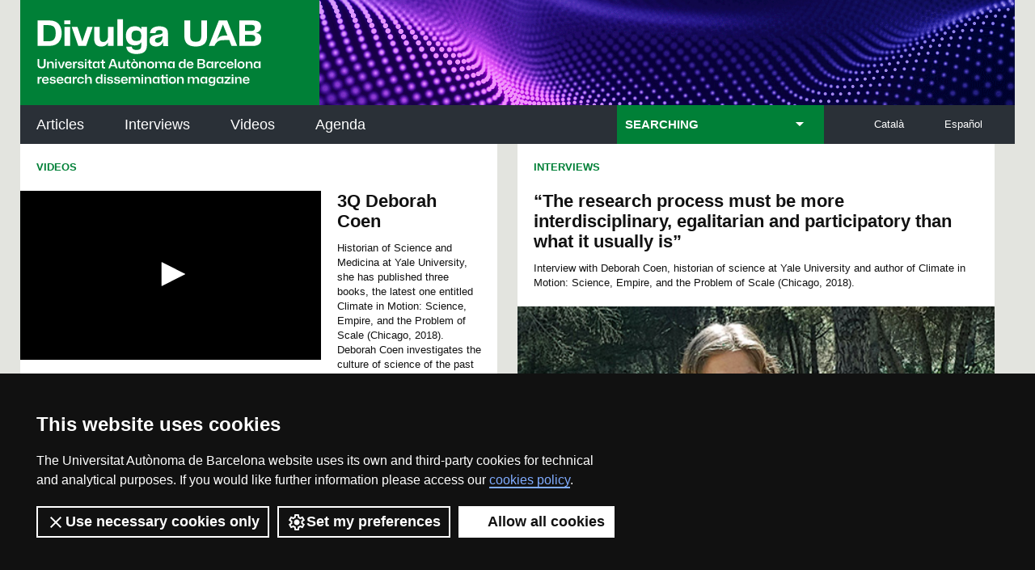

--- FILE ---
content_type: text/html;charset=utf-8
request_url: https://www.uab.cat/web/results-1345684797672.html?number=10&page=3&subarea1=1345680196417
body_size: 13217
content:






























































                  



















































































































































































<!doctype html>


<html lang="en" class="js">
<head>

    




<script>
	var dataLayer = window.dataLayer = window.dataLayer || [];
	dataLayer.push({
		'urlRenamed':'UABDivulga/results-1345684797672.html',
		'site':'UABDivulga',
		'language':'en'
	});
</script>


<meta name="viewport" content="width=device-width, initial-scale=1">
	

		<!--
		aux=new HashMap<String,String>();
		aux.put("mode", "link");
		aux.put("rel", "stylesheet");
		aux.put("type", "text/css");
		aux.put("conditional", "if lt IE 9");
		includes.put("/Xcelerate/UABDivulga2014/css/ie.css",aux);
		
		aux=new HashMap<String,String>();
		aux.put("mode", "script");
		aux.put("type", "text/javascript");
		includes.put("https://ajax.googleapis.com/ajax/libs/jquery/1.3.2/jquery.min.js",aux);		
		-->
		<!--
		aux=new HashMap<String,String>();
		aux.put("mode", "script");
		aux.put("type", "text/javascript");
		includes.put("https://ajax.googleapis.com/ajax/libs/jquery/1.4.4/jquery.min.js", aux);
		
		aux=new HashMap<String,String>();
		aux.put("mode", "script");
		aux.put("type", "text/javascript");
		includes.put("/Xcelerate/UABDivulga2014/js/jquery-1.11.1.min.js",aux);
		-->
		
		<!--
		aux=new HashMap<String,String>();
		aux.put("mode", "script");
		aux.put("type", "text/javascript");
		includes.put("/Xcelerate/UABDivulga2014/js/opcions.js",aux);
		--><title>Results - Divulga UAB - University research dissemination magazine</title>
<meta charset="utf-8">
<meta http-equiv="X-UA-Compatible" content="IE=edge">


<meta name="description" content="UABDivulga Barcelona Research and Innovation"/>
<meta name="keywords" content="UAB, Universitat Aut&ograve;noma de Barcelona, Barcelona, university, research, innovation, vulgarization of science, popularization of science, dissemination of science, science"/>
<meta name="author" content="Universitat Aut&ograve;noma de Barcelona"/>
<meta name="robots" content="index,follow" />
<meta name="pageid" content="1345684797672">



<link href="/Xcelerate/UABDivulga2014/css/responsive-nav.css"  rel="stylesheet"  type="text/css"   />
<link href="/Xcelerate/UABDivulga2014/css/style.css"  rel="stylesheet"  type="text/css"   />
<link href="/Xcelerate/UABDivulga2014/css/mqueries.css"  rel="stylesheet"  type="text/css"   />
<link href="/Xcelerate/UABDivulga2014/css/flexcrollstyles.css"  rel="stylesheet"  type="text/css"   />
<link href="/Xcelerate/UABDivulga2014/js/slick/slick.css"  rel="stylesheet"  type="text/css"   />
<link href="/Xcelerate/UABDivulga2014/css/print.css"  rel="stylesheet"  type="text/css"  media="print"  />
<!--[if lt IE 9]>
<script src="https://html5shim.googlecode.com/svn/trunk/html5.js"></script>
<![endif]-->
<link href="/favicon.ico"  rel="shortcut icon"    />
<script src="/Xcelerate/UABDivulga2014/js/showhide.js"></script>
<script src="/Xcelerate/UAB2013/UABResponsive/PortalUAB/js/jquery.min.js"></script>
<script src="/Xcelerate/UAB2013/UABResponsive/PortalUAB/js/jquery-migrate.min.js"></script>
<script src="/Xcelerate/UABDivulga2014/js/slick/slick.min.js"></script>
<script src="/Xcelerate/UABDivulga2014/js/coverscroll.js"></script>
<script src="/Xcelerate/js/jwplayer8/jwplayer.js"></script>
<script src="/Xcelerate/UABDivulga2014/js/jQuery.collapsible.js"></script>
<script src="/Xcelerate/UABDivulga2014/js/opcions.js"></script>
<script src="/Xcelerate/UABDivulga2014/js/responsive-nav.js-master/responsive-nav.js"></script>
<script src="/Xcelerate/UABDivulga2014/js/respond.min.js"></script>
<script src="/Xcelerate/UAB2013/general/js/jquery-ui.js"></script>
<link href="/Xcelerate/UAB2013/general/css/jquery-ui.css"  rel="stylesheet"  type="text/css"   />
<script src="/Xcelerate/UAB2013/general/js/enhance.js"></script>
<script>
<!--

				
								
				
				(function(w,d,s,l,i){w[l]=w[l]||[];w[l].push({'gtm.start':
				new Date().getTime(),event:'gtm.js'});var f=d.getElementsByTagName(s)[0],
				j=d.createElement(s),dl=l!='dataLayer'?'&l='+l:'';j.async=true;j.src=
				'https://www.googletagmanager.com/gtm.js?id='+i+dl;f.parentNode.insertBefore(j,f);
				})(window,document,'script','dataLayer','GTM-PW3QBZ4');
				
				
		(function(i,s,o,g,r,a,m){i['GoogleAnalyticsObject']=r;i[r]=i[r]||function(){
			         (i[r].q=i[r].q||[]).push(arguments)},i[r].l=1*new Date();a=s.createElement(o),
			          m=s.getElementsByTagName(o)[0];a.async=1;a.src=g;m.parentNode.insertBefore(a,m)
				  })(window,document,'script','//www.google-analytics.com/analytics.js','ga');
					ga('create', 'UA-38169808-3', 'auto', 'clientTracker');
					ga('clientTracker.send', 'pageview');	
				
				
				
				
//-->
</script>
<script>
<!--
jwplayer.key='2Lflw31/0Kno4ToDzY0G2IloriO57rEvYPqj6VDs6HQ=';
//-->
</script>






</head>
<body>
	<div class="logoperImprimir">
		<img src="/Xcelerate/UABDivulga2014/img/logodivulgaimprimir.svg" alt="" />
	</div>
	<!-- #salts a seccions -->
	<div id="skiptocontent" role="navigation">
		<a href="#content">VÃ©s al contingut principal</a> 
		<a href="#nav-divulga">VÃ©s a la navegaciÃ³ principal</a>
		<a href="#footer">VÃ©s al peu del web</a>
	</div>
	<!-- /#salts a seccions -->

	<!-- PropagateParams -->

            
        
<!-- End propagate -->		
	<!--  #header -->
	<header id="header" role="banner">	
		
		


			
			
					
	
	<div class="colleft" >
		<div class="logo"><a href="/web/home-1345468981740.html"><img src="/Xcelerate/UABDivulga2014/img/divulga_en.svg" alt="" /></a></div><h1 class="hidden">
	<a href="/web/home-1345468981740.html" title="index">UABDivulga - Barcelona recerca i innovaciÃ³</a> 
</h1>
<a aria-hidden="true" class="nav-toggle icona-menu" href="#"></a>
<nav aria-hidden="false" style="transition: max-height 284ms ease 0s; position: relative;" id="nav-divulga" role="navigation" aria-labelledby="nav_titol" class="nav-collapse"> 
	<h2 id="nav_titol" class="hidden">NavegaciÃ³ principal</h2> 
	<ul class="nav">
	<li id="noticies"><a href="/web/articles-1345684797584.html" >Articles</a></li><li id="articles"><a href="/web/interviews-1345684797590.html" >Interviews</a></li><li id="entrevistes"><a href="/web/videos-1345684797651.html" >Videos</a></li><li id="videos"><a href="/web/agenda-1345684797658.html" >Agenda</a></li>
		
	</ul><ul class="idiomes">
			<li><a href="/web/resultados-de-busqueda-1345684796499.html?subarea1=1345680196417" title="Español" lang="es">Español</a></li>
			<li><a href="/web/resultats-de-cerca-1345684794414.html?subarea1=1345680196417" title="Catal&agrave;" lang="ca">Catal&agrave;</a></li>			
		</ul>

		
			
					
					
			
					
					
			
					
					
			
					
					
			
					
					
			
					
					
			
					
					
			
					
					
			
					
					
			
			 
		    
		



<script src="/Xcelerate/UABDivulga2014/js/datepicker-en.js"></script>

	
			
	
	
			
	
	 
	
	
		
		

       <div class="selector">
	<form action="/web/results-1345684797672.html" method="post"><INPUT TYPE='HIDDEN' NAME='_authkey_' VALUE='08B6C7EE5E0B228EBD4E1A96FA1373D6E303C8219059E4BF3C5D9611CE980E95B3427D9EB6DCAA42EBE74A70AF30AC47'>
		<script>
			$(document).ready(function(){
				$('h2.amagat').collapsible();
				$('#envia').hide();
				$('#dateBox').hide();

				var countChecked = function() {
				  var n = $( "input.hidden:checked" ).length;
				  if (n == 0)
				  {
					$('#envia').hide();
					$('#dateBox').hide();
				  }
				  else
				  {
					$('#envia').show();
					$('#dateBox').show();
				  }
				};
				
				countChecked();
				$( "input.hidden[type=checkbox]" ).on( "click", countChecked );
			});
		</script>
		
		<h2 class="amagat cerca">SEARCHING</h2>		
		<div class="ambits" style="display: none;">				
		<input type="hidden" value="1345684797672" name="cid">
		<input type="hidden" value="UABDivulga/2014/Page/TemplateNoticiesUABDivulga2014" name="pagename">		

		
	
			<fieldset>	
			<!-- <select id="subarea" name="param6" class="param6"> -->
			<!-- <option value="" class="static"></option> -->
			<legend class="hidden">titolArea:</legend>
				<ul id="categories" data-columns="" class="container-isotope">
						<li class="capsetes-central">
						<p>Biosciences</p>
						<ul>
					
						
						
						
						
						
						
						<li>
								<input type="checkbox" class="hidden" value='1345664394572' name="subarea1" id="subarea7"
									
									
									
								/><label for="subarea7">Biochemistry</label>	
							</li>
						<li>
								<input type="checkbox" class="hidden" value='1345664394564' name="subarea1" id="subarea8"
									
									
									
								/><label for="subarea8">Biology</label>	
							</li>
						<li>
								<input type="checkbox" class="hidden" value='1345664394798' name="subarea1" id="subarea9"
									
									
									
								/><label for="subarea9">Biotechnology</label>	
							</li>
						
						
						
						
						
						
						<li>
								<input type="checkbox" class="hidden" value='1345680196417' name="subarea1" id="subarea16"
									
									
									
								/><label for="subarea16">Ecology</label>	
							</li>
						
						
						
						
						
						<li>
								<input type="checkbox" class="hidden" value='1345664394580' name="subarea1" id="subarea22"
									
									
									
								/><label for="subarea22">Genetics</label>	
							</li>
						
						
						
						
						
						
						
						
						
						
						<li>
								<input type="checkbox" class="hidden" value='1345697488856' name="subarea1" id="subarea33"
									
									
									
								/><label for="subarea33">Microbiology</label>	
							</li>
						
						
						
						
						
						
						
						
						
						
						
						
						
						
						
						
						
						
						
						</ul>
						<li class="capsetes-central">
						<p>Engineering and technology</p>
						<ul>
					
						<li>
								<input type="checkbox" class="hidden" value='1345664394806' name="subarea1" id="subarea54"
									
									
									
								/><label for="subarea54">Aeronautics and space technology</label>	
							</li>
						
						
						
						
						
						
						
						
						<li>
								<input type="checkbox" class="hidden" value='1345664394749' name="subarea1" id="subarea63"
									
									
									
								/><label for="subarea63">Chemical engineering</label>	
							</li>
						
						
						<li>
								<input type="checkbox" class="hidden" value='1345664394773' name="subarea1" id="subarea66"
									
									
									
								/><label for="subarea66">Computer engineering</label>	
							</li>
						
						
						
						
						
						<li>
								<input type="checkbox" class="hidden" value='1345664394757' name="subarea1" id="subarea72"
									
									
									
								/><label for="subarea72">Electrical engineering</label>	
							</li>
						
						<li>
								<input type="checkbox" class="hidden" value='1345664394781' name="subarea1" id="subarea74"
									
									
									
								/><label for="subarea74">Food technology</label>	
							</li>
						
						
						
						
						
						
						
						
						
						
						
						
						<li>
								<input type="checkbox" class="hidden" value='1345664394790' name="subarea1" id="subarea87"
									
									
									
								/><label for="subarea87">Nanotechnology</label>	
							</li>
						
						
						
						
						
						
						
						
						
						
						
						
						
						
						<li>
								<input type="checkbox" class="hidden" value='1345664394765' name="subarea1" id="subarea102"
									
									
									
								/><label for="subarea102">Telecommunication engineering</label>	
							</li>
						
						
						
						</ul>
						<li class="capsetes-central">
						<p>Health Sciences</p>
						<ul>
					
						
						
						
						
						
						
						
						
						
						
						
						
						
						
						
						
						
						
						
						
						
						
						
						
						
						
						
						
						
						
						
						<li>
								<input type="checkbox" class="hidden" value='1345468184320' name="subarea1" id="subarea138"
									
									
									
								/><label for="subarea138">Medicine</label>	
							</li>
						
						
						<li>
								<input type="checkbox" class="hidden" value='1345664394069' name="subarea1" id="subarea141"
									
									
									
								/><label for="subarea141">Neurosciences</label>	
							</li>
						<li>
								<input type="checkbox" class="hidden" value='1345962481788' name="subarea1" id="subarea142"
									
									
									
								/><label for="subarea142">Nursering</label>	
							</li>
						<li>
								<input type="checkbox" class="hidden" value='1345664394122' name="subarea1" id="subarea143"
									
									
									
								/><label for="subarea143">Nutrition</label>	
							</li>
						
						<li>
								<input type="checkbox" class="hidden" value='1345664394095' name="subarea1" id="subarea145"
									
									
									
								/><label for="subarea145">Pharmacology</label>	
							</li>
						
						
						
						
						<li>
								<input type="checkbox" class="hidden" value='1345680320311' name="subarea1" id="subarea150"
									
									
									
								/><label for="subarea150">Psychiatry</label>	
							</li>
						<li>
								<input type="checkbox" class="hidden" value='1345664394689' name="subarea1" id="subarea151"
									
									
									
								/><label for="subarea151">Psychology</label>	
							</li>
						
						
						
						
						<li>
								<input type="checkbox" class="hidden" value='1345664394109' name="subarea1" id="subarea156"
									
									
									
								/><label for="subarea156">Toxicología</label>	
							</li>
						
						
						<li>
								<input type="checkbox" class="hidden" value='1345664394638' name="subarea1" id="subarea159"
									
									
									
								/><label for="subarea159">Veterinary medecine</label>	
							</li></ul>
						<li class="capsetes-central">
						<p>Sciences</p>
						<ul>
					
						
						
						
						
						
						<li>
								<input type="checkbox" class="hidden" value='1345664394606' name="subarea1" id="subarea165"
									
									
									
								/><label for="subarea165">Astronomy</label>	
							</li>
						
						
						
						
						<li>
								<input type="checkbox" class="hidden" value='1345664394614' name="subarea1" id="subarea170"
									
									
									
								/><label for="subarea170">Chemistry</label>	
							</li>
						
						
						
						
						
						
						
						
						<li>
								<input type="checkbox" class="hidden" value='1345664394588' name="subarea1" id="subarea179"
									
									
									
								/><label for="subarea179">Environmental sciences</label>	
							</li>
						
						
						
						<li>
								<input type="checkbox" class="hidden" value='1345664394598' name="subarea1" id="subarea183"
									
									
									
								/><label for="subarea183">Geology</label>	
							</li>
						
						<li>
								<input type="checkbox" class="hidden" value='1345664394317' name="subarea1" id="subarea185"
									
									
									
								/><label for="subarea185">History of science</label>	
							</li>
						
						
						
						
						<li>
								<input type="checkbox" class="hidden" value='1345664394622' name="subarea1" id="subarea190"
									
									
									
								/><label for="subarea190">Mathematics</label>	
							</li>
						
						
						
						
						
						
						<li>
								<input type="checkbox" class="hidden" value='1345680319964' name="subarea1" id="subarea197"
									
									
									
								/><label for="subarea197">Palaeontology</label>	
							</li>
						
						
						<li>
								<input type="checkbox" class="hidden" value='1345664394630' name="subarea1" id="subarea200"
									
									
									
								/><label for="subarea200">Physics</label>	
							</li>
						
						
						
						
						
						
						<li>
								<input type="checkbox" class="hidden" value='1345680359826' name="subarea1" id="subarea207"
									
									
									
								/><label for="subarea207">Statistics</label>	
							</li>
						
						
						
						
						</ul>
						<li class="capsetes-central">
						<p>Social sciences</p>
						<ul>
					
						
						<li>
								<input type="checkbox" class="hidden" value='1345664394646' name="subarea1" id="subarea214"
									
									
									
								/><label for="subarea214">Anthropology</label>	
							</li>
						
						
						
						
						
						
						
						
						
						<li>
								<input type="checkbox" class="hidden" value='1345664394654' name="subarea1" id="subarea224"
									
									
									
								/><label for="subarea224">Communications studies</label>	
							</li>
						
						<li>
								<input type="checkbox" class="hidden" value='1345664394662' name="subarea1" id="subarea226"
									
									
									
								/><label for="subarea226">Criminology</label>	
							</li>
						<li>
								<input type="checkbox" class="hidden" value='1345664394672' name="subarea1" id="subarea227"
									
									
									
								/><label for="subarea227">Demography</label>	
							</li>
						
						<li>
								<input type="checkbox" class="hidden" value='1345664394680' name="subarea1" id="subarea229"
									
									
									
								/><label for="subarea229">Economics</label>	
							</li>
						<li>
								<input type="checkbox" class="hidden" value='1345664394708' name="subarea1" id="subarea230"
									
									
									
								/><label for="subarea230">Education studies</label>	
							</li>
						
						
						
						
						<li>
								<input type="checkbox" class="hidden" value='1345664394717' name="subarea1" id="subarea235"
									
									
									
								/><label for="subarea235">Geography</label>	
							</li>
						
						
						
						
						<li>
								<input type="checkbox" class="hidden" value='1345664394725' name="subarea1" id="subarea240"
									
									
									
								/><label for="subarea240">Law</label>	
							</li>
						
						
						
						
						
						
						
						
						
						
						
						
						
						<li>
								<input type="checkbox" class="hidden" value='1345664394733' name="subarea1" id="subarea254"
									
									
									
								/><label for="subarea254">Political sciences</label>	
							</li>
						
						
						
						<li>
								<input type="checkbox" class="hidden" value='1345680320007' name="subarea1" id="subarea258"
									
									
									
								/><label for="subarea258">Social psychology</label>	
							</li>
						<li>
								<input type="checkbox" class="hidden" value='1345664394741' name="subarea1" id="subarea259"
									
									
									
								/><label for="subarea259">Sociology</label>	
							</li>
						
						
						
						
						<li>
								<input type="checkbox" class="hidden" value='1345751344307' name="subarea1" id="subarea264"
									
									
									
								/><label for="subarea264">Turisme</label>	
							</li>
						</ul>
						<li class="capsetes-central">
						<p>The humanities</p>
						<ul>
					
						
						
						<li>
								<input type="checkbox" class="hidden" value='1345664394268' name="subarea1" id="subarea268"
									
									
									
								/><label for="subarea268">Archaeology</label>	
							</li>
						<li>
								<input type="checkbox" class="hidden" value='1345663691691' name="subarea1" id="subarea269"
									
									
									
								/><label for="subarea269">Art</label>	
							</li>
						<li>
								<input type="checkbox" class="hidden" value='1345664394291' name="subarea1" id="subarea270"
									
									
									
								/><label for="subarea270">Art history</label>	
							</li>
						
						
						
						
						
						
						
						
						
						
						
						
						
						
						
						
						
						
						
						<li>
								<input type="checkbox" class="hidden" value='1345664394158' name="subarea1" id="subarea290"
									
									
									
								/><label for="subarea290">History</label>	
							</li>
						
						<li>
								<input type="checkbox" class="hidden" value='1345664394415' name="subarea1" id="subarea292"
									
									
									
								/><label for="subarea292">Language studies</label>	
							</li>
						
						<li>
								<input type="checkbox" class="hidden" value='1345664394365' name="subarea1" id="subarea294"
									
									
									
								/><label for="subarea294">Linguistics</label>	
							</li>
						<li>
								<input type="checkbox" class="hidden" value='1345664394469' name="subarea1" id="subarea295"
									
									
									
								/><label for="subarea295">Literature</label>	
							</li>
						
						
						
						
						
						
						
						
						
						<li>
								<input type="checkbox" class="hidden" value='1345664394501' name="subarea1" id="subarea305"
									
									
									
								/><label for="subarea305">Phylosophy</label>	
							</li>
						
						
						<li>
								<input type="checkbox" class="hidden" value='1345664394340' name="subarea1" id="subarea308"
									
									
									
								/><label for="subarea308">Prehistory</label>	
							</li>
						
						
						
						
						
						
						
						<li>
								<input type="checkbox" class="hidden" value='1345680319858' name="subarea1" id="subarea316"
									
									
									
								/><label for="subarea316">Translation and interpretation</label>	
							</li>
						
						</ul></li>					
			</ul>			
		</fieldset>	
		<div id="afinament" class="capsetes-central">
<fieldset class="tipuscontingut">	
			<legend class="hidden">Category</legend><p>Category</p>

			<ul id="categories" data-columns>

				
					<li>
					
					<input type="checkbox" class="hidden" value='1345685209614' name="subpesa1" id="subpesa1"
						
						
						
					/>												
					<label for="subpesa1">Entrepreneurship</label>	
					</li>
								
					
					<li>
					
					<input type="checkbox" class="hidden" value='1345679599160' name="subpesa1" id="subpesa2"
						
						
						
					/>												
					<label for="subpesa2">Grup de Recerca</label>	
					</li>
								
					
					<li>
					
					<input type="checkbox" class="hidden" value='1345679599168' name="subpesa1" id="subpesa3"
						
						
						
					/>												
					<label for="subpesa3">In Depth</label>	
					</li>
								
					
					<li>
					
					<input type="checkbox" class="hidden" value='1345685209521' name="subpesa1" id="subpesa4"
						
						
						
					/>												
					<label for="subpesa4">Patents</label>	
					</li>
								
					
					<li>
					
					<input type="checkbox" class="hidden" value='1345679527603' name="subpesa1" id="subpesa5"
						
						
						
					/>												
					<label for="subpesa5">Progress</label>	
					</li>
								
					
					<li>
					
					<input type="checkbox" class="hidden" value='1345685209651' name="subpesa1" id="subpesa6"
						
						
						
					/>												
					<label for="subpesa6">R&D Projects</label>	
					</li>
								
					
					<li>
					
					<input type="checkbox" class="hidden" value='1345685208706' name="subpesa1" id="subpesa7"
						
						
						
					/>												
					<label for="subpesa7">Spin-offs</label>	
					</li>
								
					
					<li>
					
					<input type="checkbox" class="hidden" value='1345679599176' name="subpesa1" id="subpesa8"
						
						
						
					/>												
					<label for="subpesa8">Thesis</label>	
					</li>
								
					

			</ul>
			
			</fieldset>
			<div class="dateBox" id="dateBox">
			<p>Date</p>
					<div class="form-row label-date">
						<label for="datepickerFrom">From</label>
					</div>
					<div class="form-row date">
						<input type="text" id="datepickerFrom" name="param2" value=''>
						<button id="myButtonFrom" onclick="return false;"></button>
					</div>
					<div class="form-row label-date">
						<label for="datepickerTo">To</label>
					</div>
					<div class="form-row date">
						<input type="text" id="datepickerTo" name="param3" value=''>
						<button id="myButtonTo" onclick="return false;"></button>
					</div>
			</div>
			
		</div>
		<input type="submit" id="envia" value='Search'>
	</div>	
	<script>
		$("#envia").click(function(event) {	
			var i=1;						
			$("input[name='subpesa1']:checked").each(function(index) {				
				$(this).attr('name', 'subpesa' + i);
				i++;				
			});	
			i=1;						
			$("input[name='subarea1']:checked").each(function(index) {			
				$(this).attr('name', 'subarea' + i);	
				i++;			
			});				
			
			$("cercador").submit();			
		});
	</script>
	</form>
        </div>
	<script>
	  $(document).ready(function() {    
		  $( "#datepickerFrom" ).datepicker({ dateFormat: "dd-mm-yy" });
		  $( "#datepickerTo" ).datepicker({ dateFormat: "dd-mm-yy" });
		  $("#myButtonFrom").click(function() {
			  $("#datepickerFrom").datepicker("show");
			});
		  $("#myButtonTo").click(function() {
			  $("#datepickerTo").datepicker("show");
			});  
	  });  
	</script>

	</nav></div>

	</header>
	<!--  /#header -->
	<!-- Content -->
	<main id="content" class="colmask nosidebar" role="main">
		<div class="colleft">		
			<section id="central" class="col1" aria-labelledby="enportada_titol" role="region">
				
				
	<ul class="ruta">
			<li>Home</li></ul>
				
				
						
				
				
					
				
				
				
				
				
					
					
							
												
					    
								
								
					    
								
								
					    
								
								
					    
								
								
					    
								
								
					    
								
								
					    
								
								
					    
								
								
					    
								
								
					    
						<!--Template,antes de siteentry -> param2:null/param3:null-->
					     
				        		
				        	
					    
				    	 
				    	 
					    				    
					    	
					    
					    				    
					    	<!-- The is the page that's currently being displayed -->
					    
					    
					     <!-- This is where the query begins pulling posts -->  
					     <!-- This is where the query begins pulling posts -->
					









   
     
  

















   
     
  


















   
     
  

















   
     
  


















   
     
  

















   
     
  


















   
     
  

















   
     
  


















   
     
  

















   
     
  


















   
     
  

















   
     
  


















   
     
  

















   
     
  


















   
     
  

















   
     
  


















   
     
  

















   
     
  


















































   
     
  


















   
     
  


















   
     
  


















   
     
  


















   
     
  


















   
     
  


















   
     
  


















   
     
  


















   
     
  













































		











	

	
		
			
			
		
		
		
		
		
		
		
		
		
		<!-- The is the page that's currently being displayed -->
	    <!-- This is the number of posts that you want to display on the page at any given time -->
		 <!-- This is where the query begins pulling posts -->
	






	
	
	
	

	



	
		
					
				
			
		
	
	
	


		
		
		
		

<!-- pageSelected ::: 3 -->
	<!--Max Results::: 10 -->

		
	
	<!------------- Filter by AssetSubtype ------------->
	
	
	
	
	
	
	
	
	
	
			 
	
		
				
			
				
			
				
			
				
			
				
			
				
			
				
			
				
			
				
			
				
			
				
			
				
			
				
			
				
			
				
			
				
			
				
			
				
			
				
			
				
			
				
			
				
			
				
			
				
			
				
			
				
			
				
			
				
			
				
			
				
			
				
			
				
			
				
			
				
			
				
			
				
			
				
			
				
			
				
			
				
			
				
			
				
			
				
			
				
			
				
			
				
			
				
			
		
		
		
		
		
			
				
				
				
			
				
				
				
			
				
				
				
			
				
				
				
			
				
				
				
			
				
				
				
			
				
				
				
			
				
				
				
			
				
				
				
			
				
				
				
			
				
				
				
			
				
				
				
			
				
				
				
			
				
				
				
			
				
				
				
			
				
				
				
			
				
				
				
			
				
				
				
			
				
				
				
			
				
				
				
			
				
				
				
			
				
				
				
			
				
				
				
			
				
				
				
			
				
				
				
			
				
				
				
			
				
				
				
			
				
				
				
			
				
				
				
			
				
				
				
			
				
				
				
			
				
				
				
			
				
				
				
			
				
				
				
			
				
				
				
			
				
				
				
			
				
				
				
			
				
				
				
			
				
				
				
			
				
				
				
			
				
				
				
			
				
				
				
			
				
				
				
			
				
				
				
			
				
				
				
			
				
				
				
			
				
				
				
			
		
		
	
		
			 
			 
		
			 
		    	
		    	
					
				
					
				
					
				
					
				
					
				
					
				
			
		
	
		
			 
			 
		
			 
		    	
		    	
					
				
					
				
					
				
					
				
					
				
					
				
			
		
	
		
			 
			 
		
			 
		    	
		    	
					
				
					
				
					
				
					
				
					
				
					
				
			
		
	
		
			 
			 
		
			 
		    	
		    	
					
				
					
				
					
				
					
				
					
				
					
				
			
		
	
		
			 
			 
		
			 
		    	
		    	
					
				
					
				
					
				
					
				
					
				
					
				
			
		
	
		
			 
			 
		
			 
		    	
		    	
					
				
					
				
					
				
					
				
					
				
					
				
			
		
	
		
			 
			 
		
			 
		    	
		    	
					
				
					
				
					
				
					
				
					
				
					
				
			
		
	
		
			 
			 
		
			 
		    	
		    	
					
				
					
				
					
				
					
				
					
				
					
				
			
		
	
		
			 
			 
		
			 
		    	
		    	
					
				
					
				
					
				
					
				
					
				
					
				
			
		
	
		
			 
			 
		
			 
		    	
		    	
					
				
					
				
					
				
					
				
					
				
					
				
			
		
	
		
			 
			 
		
			 
		    	
		    	
					
				
					
				
					
				
					
				
					
				
					
				
			
		
	
		
			 
			 
		
			 
		    	
		    	
					
				
					
				
					
				
					
				
					
				
					
				
			
		
	
		
			 
			 
		
			 
		    	
		    	
					
				
					
				
					
				
					
				
					
				
					
				
			
		
	
		
			 
			 
		
			 
		    	
		    	
					
				
					
				
					
				
					
				
					
				
					
				
			
		
	
		
			 
			 
		
			 
		    	
		    	
					
				
					
				
					
				
					
				
					
				
					
				
			
		
	
		
			 
			 
		
			 
		    	
		    	
					
				
					
				
					
				
					
				
					
				
					
				
			
		
	
		
			 
			 
		
			 
		    	
		    	
					
				
					
				
					
				
					
				
					
				
					
				
			
		
	
		
			 
			 
		
			 
		    	
		    	
					
				
					
				
					
				
					
				
					
				
					
				
			
		
	
		
			 
			 
		
			 
		    	
		    	
					
				
					
				
					
				
					
				
					
				
					
				
			
		
	
		
			 
			 
		
			 
		    	
		    	
					
				
					
				
					
				
					
				
					
				
					
				
			
		
	
		
			 
			 
		
			 
		    	
		    	
					
				
					
				
					
				
					
				
					
				
					
				
			
		
	
		
			 
			 
		
			 
		    	
		    	
					
				
					
				
					
				
					
				
					
				
					
				
			
		
	
		
			 
			 
		
			 
		    	
		    	
					
				
					
				
					
				
					
				
					
				
					
				
			
		
	
		
			 
			 
		
			 
		    	
		    	
					
				
					
				
					
				
					
				
					
				
					
				
			
		
	
		
			 
			 
		
			 
		    	
		    	
					
				
					
				
					
				
					
				
					
				
					
				
			
		
	
		
			 
			 
		
			 
		    	
		    	
					
				
					
				
					
				
					
				
					
				
					
				
			
		
	
		
			 
			 
		
			 
		    	
		    	
					
				
					
				
					
				
					
				
					
				
					
				
			
		
	
		
			 
			 
		
			 
		    	
		    	
					
				
					
				
					
				
					
				
					
				
					
				
			
		
	
		
			 
			 
		
			 
		    	
		    	
					
				
					
				
					
				
					
				
					
				
					
				
			
		
	
		
			 
			 
		
			 
		    	
		    	
					
				
					
				
					
				
					
				
					
				
					
				
			
		
	
		
			 
			 
		
			 
		    	
		    	
					
				
					
				
					
				
					
				
					
				
					
				
			
		
	
		
			 
			 
		
			 
		    	
		    	
					
				
					
				
					
				
					
				
					
				
					
				
			
		
	
		
			 
			 
		
			 
		    	
		    	
					
				
					
				
					
				
					
				
					
				
					
				
			
		
	
		
			 
			 
		
			 
		    	
		    	
					
				
					
				
					
				
					
				
					
				
					
				
			
		
	
		
			 
			 
		
			 
		    	
		    	
					
				
					
				
					
				
					
				
					
				
					
				
			
		
	
		
			 
			 
		
			 
		    	
		    	
					
				
					
				
					
				
					
				
					
				
					
				
			
		
	
		
			 
			 
		
			 
		    	
		    	
					
				
					
				
					
				
					
				
					
				
					
				
			
		
	
		
			 
			 
		
			 
		    	
		    	
					
				
					
				
					
				
					
				
					
				
					
				
			
		
	
		
			 
			 
		
			 
		    	
		    	
					
				
					
				
					
				
					
				
					
				
					
				
			
		
	
		
			 
			 
		
			 
		    	
		    	
					
				
					
				
					
				
					
				
					
				
					
				
			
		
	
		
			 
			 
		
			 
		    	
		    	
					
				
					
				
					
				
					
				
					
				
					
				
			
		
	
		
			 
			 
		
			 
		    	
		    	
					
				
					
				
					
				
					
				
					
				
					
				
			
		
	
		
			 
			 
		
			 
		    	
		    	
					
				
					
				
					
				
					
				
					
				
					
				
			
		
	
		
			 
			 
		
			 
		    	
		    	
					
				
					
				
					
				
					
				
					
				
					
				
			
		
	
		
			 
			 
		
			 
		    	
		    	
					
				
					
				
					
				
					
				
					
				
					
				
			
		
	
		
			 
			 
		
			 
		    	
		    	
					
				
					
				
					
				
					
				
					
				
					
				
			
		
	
		
			 
			 
		
			 
		    	
		    	
					
				
					
				
					
				
					
				
					
				
					
				
			
		
		
     

	
	  
	  
	
	<!------------- END Filter by AssetSubtype ------------->
	
	<!--Pagination options::: en ;  ; 3 ; 10 ; 21 -->
	

	
	
	<!-- S ha rebut 47 Object resultant -->
					
			
					
			
					
			
					
			
					
			
					
			
					
			
					
			
					
			
					
			
		
	
	
	
		
	

	
	
	
	

		
						
			
				
			
			
				
			
			
			
			
														
			<!-- The is the page that's currently being displayed -->
								
				
				
				
			
						
													
			 <!-- This is where the query begins pulling posts 1 -->			
		

	<!-- totalOccurrences art 130 -->
		
	
						
			
			
			
		



 

	
<style>
		div .etiquetes.excerpt.hovertest { }
		div .etiquetes.excerpt.hovertest:hover { }
		div .etiquetes a {
			text-decoration:none;
		}
		div .precercar {
			width:98%;
		}
		div .cercar {
			width:auto;
			margin-bottom:10px;
			background-color:#fff;
			display:inline-block;		
		}
		ul, ol {
			margin: auto;			
		}
		ul, menu, dir {
			padding: 0px;			
		}
	</style>
	
				        		
		
	
<div data-columns="2" id="apilador-central">							
				
				
				
				
																											

				
				<article class="video">
					<div class="tipus">							
						<a rel href="/web/results-1345684797672.html?pesa1=1345679606024">Videos</a>
								
												
					</div>					
					
					<div class="main-video">
												
							
							
	            			                																		           			             
						
  
  	
  	
  	
  
  
	 

 	<div id='jw_23068c75-c8cc-4509-bff9-27fb5b9ea3eb' style="position: relative; display: inline-block; width: 100%; height: auto;" class="videoArticle"></div>
 
	
	<script    type='text/javascript'>  
	$( window ).load(function() {
		var currentVideos=videos.length;
		var aux=jwplayer('jw_23068c75-c8cc-4509-bff9-27fb5b9ea3eb').setup({
		    height: 270,
		    width: "100%",	   	   
		    /*skin: {
			  name: "uab"
			  },*/
		    aspectratio: "16:9",
		    image: "https://videosdigitals.uab.cat/uploads/pic/Serial/468/Video/7857/MiniaturaDeborahCoen_3Q.png",
			dash: true,
		    sources: [
		    
			        {
			          file: "https://videosdigitals.uab.cat/vod/_definst_/mp4:almacen/downloads/468/10751.mp4/playlist.m3u8",
			          label: "HLS"
			        }
			        ,
			        {
			          file: "https://videosdigitals.uab.cat/vod/_definst_/mp4:almacen/downloads/468/10751.mp4/manifest.mpd",
			          label: "DASH"
			        }
			        ,
			        {
			          file: "rtmp://videosdigitals.uab.cat/vod/mp4:almacen/downloads/468/10751.mp4",
			          label: "RTMP"
			        }
			        ,
			        {
			          file: "https://videosdigitals.uab.cat/almacen/downloads/468/10751.mp4",
			          label: "DD"
			        }
			        
		        ],
			modes: [
			{ type: 'flash', src: 'jwplayer/jwplayer.flash.swf' }
			,
			{ type: 'html5' }
			],
			tracks: [
			     
			],
			
	 	    primary: "html5",
			title: "3Q Deborah Coen",
			displaytitle: false,
			doNotSaveCookies: true
			
		});
		
		aux.on('play',function(){pausePlayers(currentVideos)});
		aux.on('error', function(evt){
		var element = document.getElementById('jw_23068c75-c8cc-4509-bff9-27fb5b9ea3eb');
			element.innerHTML = "<img src='/Xcelerate/videonotfound.png' alt='VideoNotFound'/>"	
		});
		aux.on('setupError', function(evt){
			var element = document.getElementById('jw_23068c75-c8cc-4509-bff9-27fb5b9ea3eb');
			element.innerHTML = "<img src='/Xcelerate/videonotfound.png' alt='VideoNotFound'/>"	
		});
		videos.push(aux);
	});
	
	window.addEventListener('pageshow', function(event) {
		setTimeout(function () {
			dataLayer.push({
				"event":"jwVideoReady",
				"label":"3Q Deborah Coen"
			});
		}, 500);
	});
	</script>


						</div>
						
						<div class="capcalera_article">
							<h3>
							
								<a href="/web/news-detail/3q-deborah-coen-1345680342044.html?noticiaid=1345786315141">3Q Deborah Coen</a>
							</h3>			
						<p>
																																																					
								Historian of Science and Medicina at Yale University, she has published three books, the latest one entitled Climate in Motion: Science, Empire, and the Problem of Scale (Chicago, 2018). Deborah Coen investigates the culture of science of the past and its connection with other intellectual and politica spheres, as well as... 
							</p>
							</div>
							<div class="clear"></div>
						
																																																					
					
					<ul class="etiquetes excerpt"><li><a rel="tag" href="/web/results-1345684797672.html?subcat1=1345664391971">Research</a></li>
					
					
					<li><a rel="tag" href="/web/results-1345684797672.html?subarea1=1345664394317">History of science</a></li><li><a rel="tag" href="/web/results-1345684797672.html?subarea1=1345664394630">Physics</a></li><li><a rel="tag" href="/web/results-1345684797672.html?subarea1=1345664394588">Environmental sciences</a></li><li><a rel="tag" href="/web/results-1345684797672.html?subarea1=1345680196417">Ecology</a></li>
						
					</ul>
					<div class="clear"></div>
					</article>							
				
				
				
				
																											

				
				<article class="imatge">
					<div class="tipus">							
						<a rel href="/web/results-1345684797672.html?pesa1=1345679603785">Interviews</a>
								
												
					</div>					
					
					
						<div class="capcalera_article">
							<h3>
								
								<a href="/web/news-detail/8220-the-research-process-must-be-more-interdisciplinary-egalitarian-and-participatory-than-what-it-usually-is-8221-1345680342044.html?noticiaid=1345786158347">&#8220;The research process must be more interdisciplinary, egalitarian and participatory than what it usually is&#8221;</a>
							</h3>			
						<p>
																																											
								Interview with Deborah Coen, historian of science at Yale University and author of Climate in Motion: Science, Empire, and the Problem of Scale (Chicago, 2018).														
							</p>
							</div>
							<div class="clear"></div>
						<a href="/web/news-detail/8220-the-research-process-must-be-more-interdisciplinary-egalitarian-and-participatory-than-what-it-usually-is-8221-1345680342044.html?noticiaid=1345786158347"><div class="contenidor_imatge"><img alt="Deborah Coen, historiadora de la Ciència de la Universitat de Yale" src="/Imatge/974/433/DeborahCoen_EntG,0.jpg"></div></a>
																																																					
					
					<ul class="etiquetes excerpt"><li><a rel="tag" href="/web/results-1345684797672.html?subcat1=1345664391971">Research</a></li>
					
					
					<li><a rel="tag" href="/web/results-1345684797672.html?subarea1=1345664394158">History</a></li><li><a rel="tag" href="/web/results-1345684797672.html?subarea1=1345664394317">History of science</a></li><li><a rel="tag" href="/web/results-1345684797672.html?subarea1=1345680196417">Ecology</a></li><li><a rel="tag" href="/web/results-1345684797672.html?subarea1=1345664394564">Biology</a></li>
						
					</ul>
					<div class="clear"></div>
					</article>							
				
				
				
				
																											

				
				<article class="imatge">
					<div class="tipus">							
						<a rel href="/web/results-1345684797672.html?pesa1=1345679527590">Articles</a>
								 - <a rel="tag" href="/web/results-1345684797672.html?subpesa1=1345679527603">Progress</a>
												
					</div>					
					
					
						<div class="capcalera_article">
							<h3>
								
								<a href="/web/news-detail/recovery-of-elemental-sulfur-from-industrial-wastewater-a-new-application-of-bioelectrochemical-systems-1345680342044.html?noticiaid=1345782171691">Recovery of elemental sulfur from industrial wastewater: a new application of bioelectrochemical systems</a>
							</h3>			
						<p>
																																											
								Industrial activities generate wastewater and gases with high sulfate content. Sulfate is not harmful but if it is disposed into sewers or rivers, some bacteria transform them into hydrogen... 														
							</p>
							</div>
							<div class="clear"></div>
						<a href="/web/news-detail/recovery-of-elemental-sulfur-from-industrial-wastewater-a-new-application-of-bioelectrochemical-systems-1345680342044.html?noticiaid=1345782171691"><div class="contenidor_imatge"><img alt="sofre de les aigues residuals" src="/Imatge/778/703/portadaWEB,5.jpg"></div></a>
																																																					
					
					<ul class="etiquetes excerpt"><li><a rel="tag" href="/web/results-1345684797672.html?subcat1=1345664391971">Research</a></li>
					
					
					<li><a rel="tag" href="/web/results-1345684797672.html?subarea1=1345664394749">Chemical engineering</a></li><li><a rel="tag" href="/web/results-1345684797672.html?subarea1=1345680196417">Ecology</a></li>
						
					</ul>
					<div class="clear"></div>
					</article>							
				
				
				
				
																											

				
				<article class="imatge">
					<div class="tipus">							
						<a rel href="/web/results-1345684797672.html?pesa1=1345679527590">Articles</a>
								 - <a rel="tag" href="/web/results-1345684797672.html?subpesa1=1345679527603">Progress</a>
												
					</div>					
					
					
						<div class="capcalera_article">
							<h3>
								
								<a href="/web/news-detail/goods-and-services-provided-by-forest-ecosystems-of-catalonia-1345680342044.html?noticiaid=1345782280572">Goods and services provided by forest ecosystems of Catalonia </a>
							</h3>			
						<p>
																																											
								A recent study published by CREAF and the UAB shows that the combination of multiple sources of information helps to have a broader and better understanding of the forest ecosystems of Catalonia and the services and goods they provide, which are key for... 														
							</p>
							</div>
							<div class="clear"></div>
						<a href="/web/news-detail/goods-and-services-provided-by-forest-ecosystems-of-catalonia-1345680342044.html?noticiaid=1345782280572"><div class="contenidor_imatge"><img alt="bens i serveis dels boscos catalunya" src="/Imatge/810/277/PORTADAWEB,2.jpg"></div></a>
																																																					
					
					<ul class="etiquetes excerpt"><li><a rel="tag" href="/web/results-1345684797672.html?subcat1=1345664391971">Research</a></li>
					
					
					<li><a rel="tag" href="/web/results-1345684797672.html?subarea1=1345664394588">Environmental sciences</a></li><li><a rel="tag" href="/web/results-1345684797672.html?subarea1=1345680196417">Ecology</a></li>
						
					</ul>
					<div class="clear"></div>
					</article>							
				
				
				
				
																											

				
				<article class="imatge">
					<div class="tipus">							
						<a rel href="/web/results-1345684797672.html?pesa1=1345679527590">Articles</a>
								 - <a rel="tag" href="/web/results-1345684797672.html?subpesa1=1345679527603">Progress</a>
												
					</div>					
					
					
						<div class="capcalera_article">
							<h3>
								
								<a href="/web/news-detail/variations-in-the-immune-and-metabolic-response-of-proactive-and-reactive-gilthead-sea-bream-1345680342044.html?noticiaid=1345779178341">Variations in the immune and metabolic response of proactive and reactive Gilthead sea bream</a>
							</h3>			
						<p>
																																											
								Differences in the animal coping styles (proactive and reactive) may influence on the fish welfare under intensive aquaculture practice since it is a susceptible environment to the spread of bacterial and viral... 														
							</p>
							</div>
							<div class="clear"></div>
						<a href="/web/news-detail/variations-in-the-immune-and-metabolic-response-of-proactive-and-reactive-gilthead-sea-bream-1345680342044.html?noticiaid=1345779178341"><div class="contenidor_imatge"><img alt="dorades actives i reactives en estimulació" src="/Imatge/810/114/PortadaWEB.jpg"></div></a>
																																																					
					
					<ul class="etiquetes excerpt"><li><a rel="tag" href="/web/results-1345684797672.html?subcat1=1345664391971">Research</a></li>
					
					
					<li><a rel="tag" href="/web/results-1345684797672.html?subarea1=1345664394580">Genetics</a></li><li><a rel="tag" href="/web/results-1345684797672.html?subarea1=1345680196417">Ecology</a></li>
						
					</ul>
					<div class="clear"></div>
					</article>							
				
				
				
				
																											

				
				<article class="imatge">
					<div class="tipus">							
						<a rel href="/web/results-1345684797672.html?pesa1=1345679527590">Articles</a>
								 - <a rel="tag" href="/web/results-1345684797672.html?subpesa1=1345679527603">Progress</a>
												
					</div>					
					
					
						<div class="capcalera_article">
							<h3>
								
								<a href="/web/news-detail/gold-nanoparticles-exposure-modulates-antioxidant-and-innate-immune-gene-expression-in-the-gilthead-sea-bream-1345680342044.html?noticiaid=1345779049214">Gold nanoparticles exposure modulates antioxidant and innate immune gene expression in the gilthead sea bream</a>
							</h3>			
						<p>
																																											
								Gold nanoparticles are nanomaterials commonly used in nanotechnology applications. However, they could be very dangerous and have several effects to aquatic organisms. That is why... 														
							</p>
							</div>
							<div class="clear"></div>
						<a href="/web/news-detail/gold-nanoparticles-exposure-modulates-antioxidant-and-innate-immune-gene-expression-in-the-gilthead-sea-bream-1345680342044.html?noticiaid=1345779049214"><div class="contenidor_imatge"><img alt="nanoparticules d'or sobre la dorada" src="/Imatge/142/59/doradaWEB (Zoological Consult&Research VOF).jpg"></div></a>
																																																					
					
					<ul class="etiquetes excerpt"><li><a rel="tag" href="/web/results-1345684797672.html?subcat1=1345664391971">Research</a></li>
					
					
					<li><a rel="tag" href="/web/results-1345684797672.html?subarea1=1345664394580">Genetics</a></li><li><a rel="tag" href="/web/results-1345684797672.html?subarea1=1345680196417">Ecology</a></li>
						
					</ul>
					<div class="clear"></div>
					</article>							
				
				
				
				
																											

				
				<article class="imatge">
					<div class="tipus">							
						<a rel href="/web/results-1345684797672.html?pesa1=1345679527590">Articles</a>
								 - <a rel="tag" href="/web/results-1345684797672.html?subpesa1=1345679527603">Progress</a>
												
					</div>					
					
					
						<div class="capcalera_article">
							<h3>
								
								<a href="/web/news-detail/urban-solar-cookers-have-you-thought-about-their-environmental-economic-and-social-benefits-1345680342044.html?noticiaid=1345777845646">Urban solar cookers: Have you thought about their environmental, economic and social benefits?</a>
							</h3>			
						<p>
																																											
								A study published by ICTA-UAB and the University of Manchester proves the potential sustainability benefits of using urban solar cookers (in Spain) made with low-impact household materials instead of... 														
							</p>
							</div>
							<div class="clear"></div>
						<a href="/web/news-detail/urban-solar-cookers-have-you-thought-about-their-environmental-economic-and-social-benefits-1345680342044.html?noticiaid=1345777845646"><div class="contenidor_imatge"><img alt="forns solars ecologics " src="/Imatge/452/165/fornssolarsIMGWEB.jpg"></div></a>
																																																					
					
					<ul class="etiquetes excerpt"><li><a rel="tag" href="/web/results-1345684797672.html?subcat1=1345664391971">Research</a></li>
					
					
					<li><a rel="tag" href="/web/results-1345684797672.html?subarea1=1345664394588">Environmental sciences</a></li><li><a rel="tag" href="/web/results-1345684797672.html?subarea1=1345680196417">Ecology</a></li>
						
					</ul>
					<div class="clear"></div>
					</article>							
				
				
				
				
																											

				
				<article class="imatge">
					<div class="tipus">							
						<a rel href="/web/results-1345684797672.html?pesa1=1345679527590">Articles</a>
								 - <a rel="tag" href="/web/results-1345684797672.html?subpesa1=1345679527603">Progress</a>
												
					</div>					
					
					
						<div class="capcalera_article">
							<h3>
								
								<a href="/web/news-detail/effects-of-nanoplastics-on-a-commercial-fish-species-i-dicentrarchus-labrax-/i-also-known-as-european-sea-bass-1345680342044.html?noticiaid=1345774612858">Effects of nanoplastics on a commercial fish species: Dicentrarchus labrax, also known as European sea bass</a>
							</h3>			
						<p>
																																											
								Currently, plastic waste and its consequences are receiving a lot of media attention. Every day, vast ammounts of plastic debris are released into the oceans, having an impact on aquatic... 														
							</p>
							</div>
							<div class="clear"></div>
						<a href="/web/news-detail/effects-of-nanoplastics-on-a-commercial-fish-species-i-dicentrarchus-labrax-/i-also-known-as-european-sea-bass-1345680342044.html?noticiaid=1345774612858"><div class="contenidor_imatge"><img alt="Efectes dels nanoplastics en el llobarro" src="/Imatge/608/255/1811XXSeabassWEB.jpg"></div></a>
																																																					
					
					<ul class="etiquetes excerpt"><li><a rel="tag" href="/web/results-1345684797672.html?subcat1=1345664391971">Research</a></li>
					
					
					<li><a rel="tag" href="/web/results-1345684797672.html?subarea1=1345680196417">Ecology</a></li><li><a rel="tag" href="/web/results-1345684797672.html?subarea1=1345664394564">Biology</a></li>
						
					</ul>
					<div class="clear"></div>
					</article>							
				
				
				
				
																											

				
				<article class="imatge">
					<div class="tipus">							
						<a rel href="/web/results-1345684797672.html?pesa1=1345679527590">Articles</a>
								 - <a rel="tag" href="/web/results-1345684797672.html?subpesa1=1345679527603">Progress</a>
												
					</div>					
					
					
						<div class="capcalera_article">
							<h3>
								
								<a href="/web/news-detail/co-managed-small-scale-fisheries-lead-to-social-and-ecological-improvements-1345680342044.html?noticiaid=1345775049339">Co-managed small-scale fisheries lead to social and ecological improvements </a>
							</h3>			
						<p>
																																											
								A new study published by ICTA-UAB states that the co-management model of small groups of fishermen together with the government contributes to a greater abundance and habitats of species. Moreover, it offers social and economic... 														
							</p>
							</div>
							<div class="clear"></div>
						<a href="/web/news-detail/co-managed-small-scale-fisheries-lead-to-social-and-ecological-improvements-1345680342044.html?noticiaid=1345775049339"><div class="contenidor_imatge"><img alt="Les pesqueres artesanals cogestionades afavoreixen millores socials i ecològiques" src="/Imatge/515/893/1811XX_PesqueriasWEB.jpg"></div></a>
																																																					
					
					<ul class="etiquetes excerpt"><li><a rel="tag" href="/web/results-1345684797672.html?subcat1=1345664391971">Research</a></li>
					
					
					<li><a rel="tag" href="/web/results-1345684797672.html?subarea1=1345680196417">Ecology</a></li><li><a rel="tag" href="/web/results-1345684797672.html?subarea1=1345664394564">Biology</a></li>
						
					</ul>
					<div class="clear"></div>
					</article>							
				
				
				
				
																											

				
				<article class="imatge">
					<div class="tipus">							
						<a rel href="/web/results-1345684797672.html?pesa1=1345679527590">Articles</a>
								 - <a rel="tag" href="/web/results-1345684797672.html?subpesa1=1345679527603">Progress</a>
												
					</div>					
					
					
						<div class="capcalera_article">
							<h3>
								
								<a href="/web/news-detail/are-farmers-who-belong-to-local-user-associations-better-adapted-to-climate-change-1345680342044.html?noticiaid=1345754231684">Are Farmers Who Belong to Local User Associations Better Adapted to Climate Change?</a>
							</h3>			
						<p>
																																											
								The researcher of the ICTA-UAB Sergio Villamayor and the Dr. Gustavo Garc&iacute;a, from the University of Puerto Rico, have analysed the effect of the belonging to local associations on the capacity to adapt to the drought... 														
							</p>
							</div>
							<div class="clear"></div>
						<a href="/web/news-detail/are-farmers-who-belong-to-local-user-associations-better-adapted-to-climate-change-1345680342044.html?noticiaid=1345754231684"><div class="contenidor_imatge"><img alt="Imatge d'un camp sembrat" src="/Imatge/572/687/VillamayorIMG,0.jpg"></div></a>
																																																					
					
					<ul class="etiquetes excerpt"><li><a rel="tag" href="/web/results-1345684797672.html?subcat1=1345664391971">Research</a></li>
					
					
					<li><a rel="tag" href="/web/results-1345684797672.html?subarea1=1345664394588">Environmental sciences</a></li><li><a rel="tag" href="/web/results-1345684797672.html?subarea1=1345680196417">Ecology</a></li>
						
					</ul>
					<div class="clear"></div>
					</article>
		</div>
		</div>
		<div class="clear"></div>										
		<!-- /.post -->


				
		
			
	    	
	    	
	    	
	    	
	    
				
	    	
	    	
	    	
	    	
	    	
	    	
	    	
	    	
	    	
	    	
	    	
	    	
	    	
	    	
	    	
	    	
	    
		
		
	  		
	
	<!--Pagination:::: en; 3;10;21;1345684797672;paramsMap;130;1-->
	
	
			
	
		
	
	
		
								
		<div class="contenedor">
			<div class="row">
				
					<div class="agenda-pagination-container">
					<ul class="agenda-pagination">
				
					
						
						
							<li class="previous ">
						
							
								
								
								<a href='/web/results-1345684797672.html?number=10&page=2&subarea1=1345680196417'>
								 	
								</a>
							
						</li>
						
							
						
						
						
							
								
									
									
									<li><a href='/web/results-1345684797672.html?number=10&page=1&subarea1=1345680196417'>1</a></li>
								
							
								
									
									
									<li><a href='/web/results-1345684797672.html?number=10&page=2&subarea1=1345680196417'>2</a></li>
								
							
								
									<li class="active">3</li>
								
							
								
									
									
									<li><a href='/web/results-1345684797672.html?number=10&page=4&subarea1=1345680196417'>4</a></li>
								
							
								
									
									
									<li><a href='/web/results-1345684797672.html?number=10&page=5&subarea1=1345680196417'>5</a></li>
								
							
								
									
									
									<li><a href='/web/results-1345684797672.html?number=10&page=6&subarea1=1345680196417'>6</a></li>
								
							
								
									
									
									<li><a href='/web/results-1345684797672.html?number=10&page=7&subarea1=1345680196417'>7</a></li>
								
							
								
									
									
									<li><a href='/web/results-1345684797672.html?number=10&page=8&subarea1=1345680196417'>8</a></li>
								
							
								
									
									
									<li><a href='/web/results-1345684797672.html?number=10&page=9&subarea1=1345680196417'>9</a></li>
								
							
								
									
									
									<li><a href='/web/results-1345684797672.html?number=10&page=10&subarea1=1345680196417'>10</a></li>
								
							
								
									
									
									<li><a href='/web/results-1345684797672.html?number=10&page=11&subarea1=1345680196417'>11</a></li>
								
							
								
									
									
									<li><a href='/web/results-1345684797672.html?number=10&page=12&subarea1=1345680196417'>12</a></li>
								
							
								
									
									
									<li><a href='/web/results-1345684797672.html?number=10&page=13&subarea1=1345680196417'>13</a></li>
								
						
						<li class="next ">
							
																
															
								<a href='/web/results-1345684797672.html?number=10&page=4&subarea1=1345680196417'>
									
								</a>
															
						</li>
					</ul>
				</div> 
			
			</div>
		</div>
	

	  	
		
	



												
																		
			</section>		
		</div>	
	</main>	
	
	<!-- /#content -->
	<!--  #footer -->
	<footer class="colmask">
		<div id="footer">
			

<!-- #MapaWebFootPage -->

	

		
			
				
				
			
		
	
	
	
	<div>
		
			<h2 id="interes_titol">
				Links
			</h2>
			<div id="apilador" data-columns="5">			
				
					
						
					<!-- Display results -->
	
	
		
			
			
			
		
			
			
			
		
			
			
			
		
	
			
		
			
		<!-- FlexLink Intern 1345742415580--><!-- the page list has data! 1345742413262-->
						   <!-- paramurl NOT null --> 
							
							
							
						
			
		
			
		
			
		
			
		
			
		
			
		
			
		
			
		
			
		
			
		
	
	
	
	
									<div class="interes"><ul><li><a href="/web/uabdivulga-archive-1345742413262.html"  title="" >UABDIVULGA archive</a></li>
											        
												   
										        
											<li><a href="http://www.uab.cat/web/research-1345666325304.html" target='_BLANK' title="Research news at the UAB" >Research news </br>at the UAB</a></li>
											        
												   
										        
											<li><a href="https://www.pruab.cat/en" target='_BLANK' title="Parc de Recerca UAB" >News of </br> UAB Research Park</a></li>
											        
												   
										        
											
										</ul>
									</div>
															
							
					
				
					
						
					<!-- Display results -->
	
	
		
			
			
			
		
			
			
			
		
	
			
		
			
		
			
		
			
		
			
		
			
		
			
		
			
		
	
	
	
	
									<div class="interes"><ul><li><a href="https://webs.uab.cat/bctot/butlleti/" target='_BLANK' title="Library of Science & Technology Blog" >Butlletí de la Biblioteca de Ciència i Tecnologia</a></li>
											        
												   
										        
											<li><a href="https://publicacions.uab.cat/en/revistes" target='_BLANK' title="" >Revistes Digitals </br>(ReDi -UAB)</a></li>
											        
												   
										        
											
										</ul>
									</div>
															
							
					
				
					
						
					<!-- Display results -->
	
	
		
			
			
			
		
			
			
			
		
	
			
		
			
		
			
		
			
		
			
		
			
		
			
		
			
		
	
	
	
	
									<div class="interes"><ul><li><a href="http://www.sac.cat/home.php?sitelang=en" target='_BLANK' title="" >Science Archives Service (SAC)</a></li>
											        
												   
										        
											<li><a href="http://ddd.uab.cat/?ln=en" target='_BLANK' title="UAB Digital Repository of Documents" >UAB Digital Repository of Documents</a></li>
											        
												   
										        
											
										</ul>
									</div>
															
							
					
				
					
						
					<!-- Display results -->
	
	
		
			
			
			
		
			
			
			
		
			
			
			
		
	
			
		
			
		
			
		
			
		
			
		
			
		
			
		
			
		
			
		
			
		
			
		
			
		
	
	
	
	
									<div class="interes"><ul><li><a href="https://www.uab.cat/web/institut-d-historia-de-la-ciencia-1345831710380.html" target='_BLANK' title="Institut d'Història de la Ciència (IHC)" >Institut d'Història de la Ciència (IHC)</a></li>
											        
												   
										        
											<li><a href="https://www.crecim.cat/en" target='_BLANK' title="" >Research collective for education in science and mathematics (CRECIM)</a></li>
											        
												   
										        
											<li><a href="https://www.criedo-uab.cat/en/" target='_BLANK' title="" >CRiEDO</a></li>
											        
												   
										        
											
										</ul>
									</div>
															
							
					
				
					
						
					<!-- Display results -->
	
	
		
			
			
			
		
			
			
			
		
			
			
			
		
	
			
		
			
		
			
		
			
		
			
		
			
		
			
		
			
		
			
		
			
		
			
		
			
		
	
	
	
	
									<div class="interes"><ul><li><a href="https://www.uab.cat/ca/incuab/neurocientifiques" target='_BLANK' title="Institut de Neurociències (INc)" >Institut de Neurociències (INc)</a></li>
											        
												   
										        
											<li><a href="https://www.uab.cat/web/icta-1345819904184.html" target='_BLANK' title="" >Institut de Ciència i Tecnologia Ambientals (ICTA)</a></li>
											        
												   
										        
											<li><a href="https://www.uab.cat/ca/ibb" target='_BLANK' title="Institut de Biomedicina i de Biotecnologia (IBB)" >Institut de Biomedicina i de Biotecnologia (IBB)</a></li>
											        
												   
										        
											
										</ul>
									</div>
															
							
					
				
			</div>
			<div class="clear">
			</div>		
									
	
	</div>

<div class="clear"></div>
<!-- /#MapaWebFootPage -->


<!-- #BlocInferiorFootPage -->
	

<div class="peu">
		<div class="logo">		
			
   			
   			
				
					
						
						
					
				
			
			
    		
    		<!-- Display results -->
	
	
		
			
			
			
		
	
			
		
			
		
			
		
			
		
			
		
	
	
	
	<a href="http://www.uab.cat" target='_BLANK' title="">
						        <img src="/Imatge/426/231/logo-uab.svg" alt="Logo UAB">
						        </a>	       
		</div>	
		
		
			
				
				 
				 
			










 




<!-- FlexLink Intern 1345680782439--><!-- the page list has data! 1345684798336-->
					  
						
						
					
	<aside>
		<div class="butlleti">
			<fieldset>
				<legend>
					<h2 id="butlleti_titol">									 
						<span class="hidden>" inscripciÃ³="" alt="" span="">NEWSLETTER DIVULGA UAB</span>								
					</h2>
					<p>If you want to receive ours newsletters, please send us your email</p>
				</legend>
				
				
				
				<div class="butlletiform" style="width:100%">
					<form action="/web/subscripciouabdivulga-1345469190349.html" method="post" name="formButlletiFoot" id="form--consulta"><INPUT TYPE='HIDDEN' NAME='_authkey_' VALUE='08B6C7EE5E0B228EBD4E1A96FA1373D6E303C8219059E4BF3C5D9611CE980E95B3427D9EB6DCAA42EBE74A70AF30AC47'>
						<input name="cid" value="1345469190349" type="hidden"/>
						<input name="pagename" value="UABDivulga/2014/Page/TemplatePageSubscripcioUABDivulga2014" type="hidden"/>
						<input value='UABDivulga2014.Subscripcio.mailto.TEST' name="formmail_mailto" type="hidden"/>
						<input value="Subscripci? Newsletter UAB Divulga" name="formmail_subject" type="hidden"/>
						<!--<input name="formvar_subscribeat" value="uabdivulga_en-l" type="hidden"/>-->
						<input name="formvar_subscribeat" value="uabdivulga-test-l" type="hidden"/>
						<input name="refererurl" value="http://www.uab.cat/servlet/Satellite/results-1345684797672.html?number=10&page=3&subarea1=1345680196417" type="hidden"/>
						<input name="refereruri" value="/servlet/Satellite/results-1345684797672.html" type="hidden"/>
						<input value="noticias@uab.es" name="formmail_replyto" type="hidden"/>
						<input value="text/plain; charset=UTF-8" name="formprop_contenttype" type="hidden"/>
						<input value="XSLT_PATH_FORM_subscribe" name="formprop_xsltappling" type="hidden"/>
						<input type="hidden" name="action" value="formPostUABDivulga" />
						
						<label for="emailNewsFoot">
							<input name="formvar_subscribewho" id="emailNewsFoot" class="butlleti-input" aria-labelledby="correu" type="text" value="" placeholder="correu electr&ograve;nic">
						</label>
						
		<script src="https://www.google.com/recaptcha/api.js?render=6Lewn3opAAAAAB4HCEN6h9QUeCnsyQp7O8LRFkTy" async defer></script> 

		<script>
		 
			$("#form--consulta").on("submit", function(e) {
				var form = this;
				e.preventDefault();
				if (form.checkValidity()){
					grecaptcha.ready(function() {
						grecaptcha.execute('6Lewn3opAAAAAB4HCEN6h9QUeCnsyQp7O8LRFkTy', 
						{
							action: 'formPostUABDivulga'
						}).then(function(token) {
							$("<input>").attr({ 
								name: "token", 
								id: "token", 
								type: "hidden", 
								value: token
							}).appendTo(form); 
							form.submit();
						});
					});
				}
			});
		</script>
		<p class="recaptcha">This site is protected by reCAPTCHA and the Google <a href="https://policies.google.com/privacy" target="_blank">Privacy Policy</a> and <a href="https://policies.google.com/terms" target="_blank">Terms of Service</a> apply.</p>
		
						<span class="butlleti-grup-boto">
							<input name="subscriu" type="submit" class="butlleti-boto" onclick="return validaAvisFoot('form--consulta');" value='Send it'/>
						</span>
						<br />
						<span style="color:#FFF">
							<label for="avislegalFoot">
								<input id="avislegalFoot" name="formvar_avislegal" value="false" type="checkbox">
								I accept the
								<a href="/web/aviso-legal-1345684798336.html" >Legal notice</a>
							</label>
						</span>
					</form>
				</div>				
			</fieldset>
		</div>
	</aside>
	
	<script language="javascript">
	function validaAvisFoot(form) {
		var mail = document.getElementById("emailNewsFoot").value.indexOf("@");
		if(mail == -1){
			alert("Please enter a valid email address.");
			return false;
		}else if(!document.getElementById(form).formvar_avislegal.checked){
			alert("Please accept the legal notice.");
			return false;
		}
		return true;
	}
	</script>
	

		
	
	
      	
			
			
						
		
		<div class="contacte">Contact us
	<span><a href="mailto:premsa.ciencia@uab.cat?subject=Mensaje%20desde%20Portada&amp;body=Mensaje%20desde%20Portada">premsa.ciencia@uab.cat</a></span>
	</div>
    		
	<div class="clear"></div>
	<div class="credits">

			<ul class="legal">
			   
			   
			   
					
						
							
							
						
					
				
				
				
				<!-- Display results -->
	
	
		
			
			
			
		
			
			
			
		
			
			
			
		
			
			
			
		
			
			
			
		
	
			
		
			
		<!-- FlexLink Intern 1345668684608--><!-- the page list has data! 1345668684716-->
						   <!-- paramurl NOT null --> 
							
							
							
						
			
		
			
		
			
		
			
		<!-- FlexLink Intern 1345668684234--><!-- the page list has data! 1345672265358-->
						   <!-- paramurl NOT null --> 
							
							
							
						
			
		
			
		
			
		
			
		<!-- FlexLink Intern 1345668684210--><!-- the page list has data! 1345668684665-->
						   <!-- paramurl NOT null --> 
							
							
							
						
			
		
			
		
			
		
			
		<!-- FlexLink Intern 1345803950956--><!-- the page list has data! 1345805993931-->
						   <!-- paramurl NOT null --> 
							
							
							
						
			
		
			
		
			
		
			
		<!-- FlexLink Intern 1345821345502--><!-- the page list has data! 1345821644307-->
						   <!-- paramurl NOT null --> 
							
							
							
						
			
		
			
		
	
	
	
	<li><a href="/web/about-the-uab/itineraries/legal-notice-1345668684716.html"  title="" >Legal notice</a></li><li><a href="/web/about-the-uab/itineraries/data-protection-1345672265358.html"  title="" >Data protection</a></li><li><a href="/web/about-the-uab/itineraries/about-this-website-1345668684665.html"  title="" >About this website</a></li><li><a href="/web/about-the-uab/itineraries/web-accessibility-1345805993931.html"  title="" >Web accessibility</a></li><li><a href="/web/about-the-uab/site-map-1345821644307.html"  title="" >UAB site map</a></li>	
			</ul>

		<p class="drets">			
			2026 Divulga UAB
			- 
			
				Creative Commons Attribution - Non Commercial (CC BY NC) - 
			
			
				ISSN: 2014-6388
			
		</p>
	</div>
	<div class="clear">
	</div>
</div>

</div>
<!-- /#BlocInferiorFootPage -->



		</div>
	</footer>
	<!--  /#footer -->
	<script type="text/javascript" src="/Xcelerate/UABDivulga2014/js/salvattore.js"></script>
	<script type="text/javascript">
		$(document).ready(function(){
			$('.slides_gaudeix').slick({
		  	arrows: false,
		  	dots: true,
		  	slide: 'article',
			});
		});
	
		$(document).ready(function(){
			$('.slides_destaquem').slick({
		  	arrows: false,
		  	dots: true,
		  	slide: 'article',
			});
		});
	</script>
	<script>
		var nav = responsiveNav(".nav-collapse");
	</script>
</main>
<a href="#" class="enhanced_toggleResult">View low-bandwidth version</a>
</body>


--- FILE ---
content_type: text/html; charset=utf-8
request_url: https://www.google.com/recaptcha/api2/anchor?ar=1&k=6Lewn3opAAAAAB4HCEN6h9QUeCnsyQp7O8LRFkTy&co=aHR0cHM6Ly93d3cudWFiLmNhdDo0NDM.&hl=en&v=PoyoqOPhxBO7pBk68S4YbpHZ&size=invisible&anchor-ms=20000&execute-ms=30000&cb=ng74busbtqwi
body_size: 48716
content:
<!DOCTYPE HTML><html dir="ltr" lang="en"><head><meta http-equiv="Content-Type" content="text/html; charset=UTF-8">
<meta http-equiv="X-UA-Compatible" content="IE=edge">
<title>reCAPTCHA</title>
<style type="text/css">
/* cyrillic-ext */
@font-face {
  font-family: 'Roboto';
  font-style: normal;
  font-weight: 400;
  font-stretch: 100%;
  src: url(//fonts.gstatic.com/s/roboto/v48/KFO7CnqEu92Fr1ME7kSn66aGLdTylUAMa3GUBHMdazTgWw.woff2) format('woff2');
  unicode-range: U+0460-052F, U+1C80-1C8A, U+20B4, U+2DE0-2DFF, U+A640-A69F, U+FE2E-FE2F;
}
/* cyrillic */
@font-face {
  font-family: 'Roboto';
  font-style: normal;
  font-weight: 400;
  font-stretch: 100%;
  src: url(//fonts.gstatic.com/s/roboto/v48/KFO7CnqEu92Fr1ME7kSn66aGLdTylUAMa3iUBHMdazTgWw.woff2) format('woff2');
  unicode-range: U+0301, U+0400-045F, U+0490-0491, U+04B0-04B1, U+2116;
}
/* greek-ext */
@font-face {
  font-family: 'Roboto';
  font-style: normal;
  font-weight: 400;
  font-stretch: 100%;
  src: url(//fonts.gstatic.com/s/roboto/v48/KFO7CnqEu92Fr1ME7kSn66aGLdTylUAMa3CUBHMdazTgWw.woff2) format('woff2');
  unicode-range: U+1F00-1FFF;
}
/* greek */
@font-face {
  font-family: 'Roboto';
  font-style: normal;
  font-weight: 400;
  font-stretch: 100%;
  src: url(//fonts.gstatic.com/s/roboto/v48/KFO7CnqEu92Fr1ME7kSn66aGLdTylUAMa3-UBHMdazTgWw.woff2) format('woff2');
  unicode-range: U+0370-0377, U+037A-037F, U+0384-038A, U+038C, U+038E-03A1, U+03A3-03FF;
}
/* math */
@font-face {
  font-family: 'Roboto';
  font-style: normal;
  font-weight: 400;
  font-stretch: 100%;
  src: url(//fonts.gstatic.com/s/roboto/v48/KFO7CnqEu92Fr1ME7kSn66aGLdTylUAMawCUBHMdazTgWw.woff2) format('woff2');
  unicode-range: U+0302-0303, U+0305, U+0307-0308, U+0310, U+0312, U+0315, U+031A, U+0326-0327, U+032C, U+032F-0330, U+0332-0333, U+0338, U+033A, U+0346, U+034D, U+0391-03A1, U+03A3-03A9, U+03B1-03C9, U+03D1, U+03D5-03D6, U+03F0-03F1, U+03F4-03F5, U+2016-2017, U+2034-2038, U+203C, U+2040, U+2043, U+2047, U+2050, U+2057, U+205F, U+2070-2071, U+2074-208E, U+2090-209C, U+20D0-20DC, U+20E1, U+20E5-20EF, U+2100-2112, U+2114-2115, U+2117-2121, U+2123-214F, U+2190, U+2192, U+2194-21AE, U+21B0-21E5, U+21F1-21F2, U+21F4-2211, U+2213-2214, U+2216-22FF, U+2308-230B, U+2310, U+2319, U+231C-2321, U+2336-237A, U+237C, U+2395, U+239B-23B7, U+23D0, U+23DC-23E1, U+2474-2475, U+25AF, U+25B3, U+25B7, U+25BD, U+25C1, U+25CA, U+25CC, U+25FB, U+266D-266F, U+27C0-27FF, U+2900-2AFF, U+2B0E-2B11, U+2B30-2B4C, U+2BFE, U+3030, U+FF5B, U+FF5D, U+1D400-1D7FF, U+1EE00-1EEFF;
}
/* symbols */
@font-face {
  font-family: 'Roboto';
  font-style: normal;
  font-weight: 400;
  font-stretch: 100%;
  src: url(//fonts.gstatic.com/s/roboto/v48/KFO7CnqEu92Fr1ME7kSn66aGLdTylUAMaxKUBHMdazTgWw.woff2) format('woff2');
  unicode-range: U+0001-000C, U+000E-001F, U+007F-009F, U+20DD-20E0, U+20E2-20E4, U+2150-218F, U+2190, U+2192, U+2194-2199, U+21AF, U+21E6-21F0, U+21F3, U+2218-2219, U+2299, U+22C4-22C6, U+2300-243F, U+2440-244A, U+2460-24FF, U+25A0-27BF, U+2800-28FF, U+2921-2922, U+2981, U+29BF, U+29EB, U+2B00-2BFF, U+4DC0-4DFF, U+FFF9-FFFB, U+10140-1018E, U+10190-1019C, U+101A0, U+101D0-101FD, U+102E0-102FB, U+10E60-10E7E, U+1D2C0-1D2D3, U+1D2E0-1D37F, U+1F000-1F0FF, U+1F100-1F1AD, U+1F1E6-1F1FF, U+1F30D-1F30F, U+1F315, U+1F31C, U+1F31E, U+1F320-1F32C, U+1F336, U+1F378, U+1F37D, U+1F382, U+1F393-1F39F, U+1F3A7-1F3A8, U+1F3AC-1F3AF, U+1F3C2, U+1F3C4-1F3C6, U+1F3CA-1F3CE, U+1F3D4-1F3E0, U+1F3ED, U+1F3F1-1F3F3, U+1F3F5-1F3F7, U+1F408, U+1F415, U+1F41F, U+1F426, U+1F43F, U+1F441-1F442, U+1F444, U+1F446-1F449, U+1F44C-1F44E, U+1F453, U+1F46A, U+1F47D, U+1F4A3, U+1F4B0, U+1F4B3, U+1F4B9, U+1F4BB, U+1F4BF, U+1F4C8-1F4CB, U+1F4D6, U+1F4DA, U+1F4DF, U+1F4E3-1F4E6, U+1F4EA-1F4ED, U+1F4F7, U+1F4F9-1F4FB, U+1F4FD-1F4FE, U+1F503, U+1F507-1F50B, U+1F50D, U+1F512-1F513, U+1F53E-1F54A, U+1F54F-1F5FA, U+1F610, U+1F650-1F67F, U+1F687, U+1F68D, U+1F691, U+1F694, U+1F698, U+1F6AD, U+1F6B2, U+1F6B9-1F6BA, U+1F6BC, U+1F6C6-1F6CF, U+1F6D3-1F6D7, U+1F6E0-1F6EA, U+1F6F0-1F6F3, U+1F6F7-1F6FC, U+1F700-1F7FF, U+1F800-1F80B, U+1F810-1F847, U+1F850-1F859, U+1F860-1F887, U+1F890-1F8AD, U+1F8B0-1F8BB, U+1F8C0-1F8C1, U+1F900-1F90B, U+1F93B, U+1F946, U+1F984, U+1F996, U+1F9E9, U+1FA00-1FA6F, U+1FA70-1FA7C, U+1FA80-1FA89, U+1FA8F-1FAC6, U+1FACE-1FADC, U+1FADF-1FAE9, U+1FAF0-1FAF8, U+1FB00-1FBFF;
}
/* vietnamese */
@font-face {
  font-family: 'Roboto';
  font-style: normal;
  font-weight: 400;
  font-stretch: 100%;
  src: url(//fonts.gstatic.com/s/roboto/v48/KFO7CnqEu92Fr1ME7kSn66aGLdTylUAMa3OUBHMdazTgWw.woff2) format('woff2');
  unicode-range: U+0102-0103, U+0110-0111, U+0128-0129, U+0168-0169, U+01A0-01A1, U+01AF-01B0, U+0300-0301, U+0303-0304, U+0308-0309, U+0323, U+0329, U+1EA0-1EF9, U+20AB;
}
/* latin-ext */
@font-face {
  font-family: 'Roboto';
  font-style: normal;
  font-weight: 400;
  font-stretch: 100%;
  src: url(//fonts.gstatic.com/s/roboto/v48/KFO7CnqEu92Fr1ME7kSn66aGLdTylUAMa3KUBHMdazTgWw.woff2) format('woff2');
  unicode-range: U+0100-02BA, U+02BD-02C5, U+02C7-02CC, U+02CE-02D7, U+02DD-02FF, U+0304, U+0308, U+0329, U+1D00-1DBF, U+1E00-1E9F, U+1EF2-1EFF, U+2020, U+20A0-20AB, U+20AD-20C0, U+2113, U+2C60-2C7F, U+A720-A7FF;
}
/* latin */
@font-face {
  font-family: 'Roboto';
  font-style: normal;
  font-weight: 400;
  font-stretch: 100%;
  src: url(//fonts.gstatic.com/s/roboto/v48/KFO7CnqEu92Fr1ME7kSn66aGLdTylUAMa3yUBHMdazQ.woff2) format('woff2');
  unicode-range: U+0000-00FF, U+0131, U+0152-0153, U+02BB-02BC, U+02C6, U+02DA, U+02DC, U+0304, U+0308, U+0329, U+2000-206F, U+20AC, U+2122, U+2191, U+2193, U+2212, U+2215, U+FEFF, U+FFFD;
}
/* cyrillic-ext */
@font-face {
  font-family: 'Roboto';
  font-style: normal;
  font-weight: 500;
  font-stretch: 100%;
  src: url(//fonts.gstatic.com/s/roboto/v48/KFO7CnqEu92Fr1ME7kSn66aGLdTylUAMa3GUBHMdazTgWw.woff2) format('woff2');
  unicode-range: U+0460-052F, U+1C80-1C8A, U+20B4, U+2DE0-2DFF, U+A640-A69F, U+FE2E-FE2F;
}
/* cyrillic */
@font-face {
  font-family: 'Roboto';
  font-style: normal;
  font-weight: 500;
  font-stretch: 100%;
  src: url(//fonts.gstatic.com/s/roboto/v48/KFO7CnqEu92Fr1ME7kSn66aGLdTylUAMa3iUBHMdazTgWw.woff2) format('woff2');
  unicode-range: U+0301, U+0400-045F, U+0490-0491, U+04B0-04B1, U+2116;
}
/* greek-ext */
@font-face {
  font-family: 'Roboto';
  font-style: normal;
  font-weight: 500;
  font-stretch: 100%;
  src: url(//fonts.gstatic.com/s/roboto/v48/KFO7CnqEu92Fr1ME7kSn66aGLdTylUAMa3CUBHMdazTgWw.woff2) format('woff2');
  unicode-range: U+1F00-1FFF;
}
/* greek */
@font-face {
  font-family: 'Roboto';
  font-style: normal;
  font-weight: 500;
  font-stretch: 100%;
  src: url(//fonts.gstatic.com/s/roboto/v48/KFO7CnqEu92Fr1ME7kSn66aGLdTylUAMa3-UBHMdazTgWw.woff2) format('woff2');
  unicode-range: U+0370-0377, U+037A-037F, U+0384-038A, U+038C, U+038E-03A1, U+03A3-03FF;
}
/* math */
@font-face {
  font-family: 'Roboto';
  font-style: normal;
  font-weight: 500;
  font-stretch: 100%;
  src: url(//fonts.gstatic.com/s/roboto/v48/KFO7CnqEu92Fr1ME7kSn66aGLdTylUAMawCUBHMdazTgWw.woff2) format('woff2');
  unicode-range: U+0302-0303, U+0305, U+0307-0308, U+0310, U+0312, U+0315, U+031A, U+0326-0327, U+032C, U+032F-0330, U+0332-0333, U+0338, U+033A, U+0346, U+034D, U+0391-03A1, U+03A3-03A9, U+03B1-03C9, U+03D1, U+03D5-03D6, U+03F0-03F1, U+03F4-03F5, U+2016-2017, U+2034-2038, U+203C, U+2040, U+2043, U+2047, U+2050, U+2057, U+205F, U+2070-2071, U+2074-208E, U+2090-209C, U+20D0-20DC, U+20E1, U+20E5-20EF, U+2100-2112, U+2114-2115, U+2117-2121, U+2123-214F, U+2190, U+2192, U+2194-21AE, U+21B0-21E5, U+21F1-21F2, U+21F4-2211, U+2213-2214, U+2216-22FF, U+2308-230B, U+2310, U+2319, U+231C-2321, U+2336-237A, U+237C, U+2395, U+239B-23B7, U+23D0, U+23DC-23E1, U+2474-2475, U+25AF, U+25B3, U+25B7, U+25BD, U+25C1, U+25CA, U+25CC, U+25FB, U+266D-266F, U+27C0-27FF, U+2900-2AFF, U+2B0E-2B11, U+2B30-2B4C, U+2BFE, U+3030, U+FF5B, U+FF5D, U+1D400-1D7FF, U+1EE00-1EEFF;
}
/* symbols */
@font-face {
  font-family: 'Roboto';
  font-style: normal;
  font-weight: 500;
  font-stretch: 100%;
  src: url(//fonts.gstatic.com/s/roboto/v48/KFO7CnqEu92Fr1ME7kSn66aGLdTylUAMaxKUBHMdazTgWw.woff2) format('woff2');
  unicode-range: U+0001-000C, U+000E-001F, U+007F-009F, U+20DD-20E0, U+20E2-20E4, U+2150-218F, U+2190, U+2192, U+2194-2199, U+21AF, U+21E6-21F0, U+21F3, U+2218-2219, U+2299, U+22C4-22C6, U+2300-243F, U+2440-244A, U+2460-24FF, U+25A0-27BF, U+2800-28FF, U+2921-2922, U+2981, U+29BF, U+29EB, U+2B00-2BFF, U+4DC0-4DFF, U+FFF9-FFFB, U+10140-1018E, U+10190-1019C, U+101A0, U+101D0-101FD, U+102E0-102FB, U+10E60-10E7E, U+1D2C0-1D2D3, U+1D2E0-1D37F, U+1F000-1F0FF, U+1F100-1F1AD, U+1F1E6-1F1FF, U+1F30D-1F30F, U+1F315, U+1F31C, U+1F31E, U+1F320-1F32C, U+1F336, U+1F378, U+1F37D, U+1F382, U+1F393-1F39F, U+1F3A7-1F3A8, U+1F3AC-1F3AF, U+1F3C2, U+1F3C4-1F3C6, U+1F3CA-1F3CE, U+1F3D4-1F3E0, U+1F3ED, U+1F3F1-1F3F3, U+1F3F5-1F3F7, U+1F408, U+1F415, U+1F41F, U+1F426, U+1F43F, U+1F441-1F442, U+1F444, U+1F446-1F449, U+1F44C-1F44E, U+1F453, U+1F46A, U+1F47D, U+1F4A3, U+1F4B0, U+1F4B3, U+1F4B9, U+1F4BB, U+1F4BF, U+1F4C8-1F4CB, U+1F4D6, U+1F4DA, U+1F4DF, U+1F4E3-1F4E6, U+1F4EA-1F4ED, U+1F4F7, U+1F4F9-1F4FB, U+1F4FD-1F4FE, U+1F503, U+1F507-1F50B, U+1F50D, U+1F512-1F513, U+1F53E-1F54A, U+1F54F-1F5FA, U+1F610, U+1F650-1F67F, U+1F687, U+1F68D, U+1F691, U+1F694, U+1F698, U+1F6AD, U+1F6B2, U+1F6B9-1F6BA, U+1F6BC, U+1F6C6-1F6CF, U+1F6D3-1F6D7, U+1F6E0-1F6EA, U+1F6F0-1F6F3, U+1F6F7-1F6FC, U+1F700-1F7FF, U+1F800-1F80B, U+1F810-1F847, U+1F850-1F859, U+1F860-1F887, U+1F890-1F8AD, U+1F8B0-1F8BB, U+1F8C0-1F8C1, U+1F900-1F90B, U+1F93B, U+1F946, U+1F984, U+1F996, U+1F9E9, U+1FA00-1FA6F, U+1FA70-1FA7C, U+1FA80-1FA89, U+1FA8F-1FAC6, U+1FACE-1FADC, U+1FADF-1FAE9, U+1FAF0-1FAF8, U+1FB00-1FBFF;
}
/* vietnamese */
@font-face {
  font-family: 'Roboto';
  font-style: normal;
  font-weight: 500;
  font-stretch: 100%;
  src: url(//fonts.gstatic.com/s/roboto/v48/KFO7CnqEu92Fr1ME7kSn66aGLdTylUAMa3OUBHMdazTgWw.woff2) format('woff2');
  unicode-range: U+0102-0103, U+0110-0111, U+0128-0129, U+0168-0169, U+01A0-01A1, U+01AF-01B0, U+0300-0301, U+0303-0304, U+0308-0309, U+0323, U+0329, U+1EA0-1EF9, U+20AB;
}
/* latin-ext */
@font-face {
  font-family: 'Roboto';
  font-style: normal;
  font-weight: 500;
  font-stretch: 100%;
  src: url(//fonts.gstatic.com/s/roboto/v48/KFO7CnqEu92Fr1ME7kSn66aGLdTylUAMa3KUBHMdazTgWw.woff2) format('woff2');
  unicode-range: U+0100-02BA, U+02BD-02C5, U+02C7-02CC, U+02CE-02D7, U+02DD-02FF, U+0304, U+0308, U+0329, U+1D00-1DBF, U+1E00-1E9F, U+1EF2-1EFF, U+2020, U+20A0-20AB, U+20AD-20C0, U+2113, U+2C60-2C7F, U+A720-A7FF;
}
/* latin */
@font-face {
  font-family: 'Roboto';
  font-style: normal;
  font-weight: 500;
  font-stretch: 100%;
  src: url(//fonts.gstatic.com/s/roboto/v48/KFO7CnqEu92Fr1ME7kSn66aGLdTylUAMa3yUBHMdazQ.woff2) format('woff2');
  unicode-range: U+0000-00FF, U+0131, U+0152-0153, U+02BB-02BC, U+02C6, U+02DA, U+02DC, U+0304, U+0308, U+0329, U+2000-206F, U+20AC, U+2122, U+2191, U+2193, U+2212, U+2215, U+FEFF, U+FFFD;
}
/* cyrillic-ext */
@font-face {
  font-family: 'Roboto';
  font-style: normal;
  font-weight: 900;
  font-stretch: 100%;
  src: url(//fonts.gstatic.com/s/roboto/v48/KFO7CnqEu92Fr1ME7kSn66aGLdTylUAMa3GUBHMdazTgWw.woff2) format('woff2');
  unicode-range: U+0460-052F, U+1C80-1C8A, U+20B4, U+2DE0-2DFF, U+A640-A69F, U+FE2E-FE2F;
}
/* cyrillic */
@font-face {
  font-family: 'Roboto';
  font-style: normal;
  font-weight: 900;
  font-stretch: 100%;
  src: url(//fonts.gstatic.com/s/roboto/v48/KFO7CnqEu92Fr1ME7kSn66aGLdTylUAMa3iUBHMdazTgWw.woff2) format('woff2');
  unicode-range: U+0301, U+0400-045F, U+0490-0491, U+04B0-04B1, U+2116;
}
/* greek-ext */
@font-face {
  font-family: 'Roboto';
  font-style: normal;
  font-weight: 900;
  font-stretch: 100%;
  src: url(//fonts.gstatic.com/s/roboto/v48/KFO7CnqEu92Fr1ME7kSn66aGLdTylUAMa3CUBHMdazTgWw.woff2) format('woff2');
  unicode-range: U+1F00-1FFF;
}
/* greek */
@font-face {
  font-family: 'Roboto';
  font-style: normal;
  font-weight: 900;
  font-stretch: 100%;
  src: url(//fonts.gstatic.com/s/roboto/v48/KFO7CnqEu92Fr1ME7kSn66aGLdTylUAMa3-UBHMdazTgWw.woff2) format('woff2');
  unicode-range: U+0370-0377, U+037A-037F, U+0384-038A, U+038C, U+038E-03A1, U+03A3-03FF;
}
/* math */
@font-face {
  font-family: 'Roboto';
  font-style: normal;
  font-weight: 900;
  font-stretch: 100%;
  src: url(//fonts.gstatic.com/s/roboto/v48/KFO7CnqEu92Fr1ME7kSn66aGLdTylUAMawCUBHMdazTgWw.woff2) format('woff2');
  unicode-range: U+0302-0303, U+0305, U+0307-0308, U+0310, U+0312, U+0315, U+031A, U+0326-0327, U+032C, U+032F-0330, U+0332-0333, U+0338, U+033A, U+0346, U+034D, U+0391-03A1, U+03A3-03A9, U+03B1-03C9, U+03D1, U+03D5-03D6, U+03F0-03F1, U+03F4-03F5, U+2016-2017, U+2034-2038, U+203C, U+2040, U+2043, U+2047, U+2050, U+2057, U+205F, U+2070-2071, U+2074-208E, U+2090-209C, U+20D0-20DC, U+20E1, U+20E5-20EF, U+2100-2112, U+2114-2115, U+2117-2121, U+2123-214F, U+2190, U+2192, U+2194-21AE, U+21B0-21E5, U+21F1-21F2, U+21F4-2211, U+2213-2214, U+2216-22FF, U+2308-230B, U+2310, U+2319, U+231C-2321, U+2336-237A, U+237C, U+2395, U+239B-23B7, U+23D0, U+23DC-23E1, U+2474-2475, U+25AF, U+25B3, U+25B7, U+25BD, U+25C1, U+25CA, U+25CC, U+25FB, U+266D-266F, U+27C0-27FF, U+2900-2AFF, U+2B0E-2B11, U+2B30-2B4C, U+2BFE, U+3030, U+FF5B, U+FF5D, U+1D400-1D7FF, U+1EE00-1EEFF;
}
/* symbols */
@font-face {
  font-family: 'Roboto';
  font-style: normal;
  font-weight: 900;
  font-stretch: 100%;
  src: url(//fonts.gstatic.com/s/roboto/v48/KFO7CnqEu92Fr1ME7kSn66aGLdTylUAMaxKUBHMdazTgWw.woff2) format('woff2');
  unicode-range: U+0001-000C, U+000E-001F, U+007F-009F, U+20DD-20E0, U+20E2-20E4, U+2150-218F, U+2190, U+2192, U+2194-2199, U+21AF, U+21E6-21F0, U+21F3, U+2218-2219, U+2299, U+22C4-22C6, U+2300-243F, U+2440-244A, U+2460-24FF, U+25A0-27BF, U+2800-28FF, U+2921-2922, U+2981, U+29BF, U+29EB, U+2B00-2BFF, U+4DC0-4DFF, U+FFF9-FFFB, U+10140-1018E, U+10190-1019C, U+101A0, U+101D0-101FD, U+102E0-102FB, U+10E60-10E7E, U+1D2C0-1D2D3, U+1D2E0-1D37F, U+1F000-1F0FF, U+1F100-1F1AD, U+1F1E6-1F1FF, U+1F30D-1F30F, U+1F315, U+1F31C, U+1F31E, U+1F320-1F32C, U+1F336, U+1F378, U+1F37D, U+1F382, U+1F393-1F39F, U+1F3A7-1F3A8, U+1F3AC-1F3AF, U+1F3C2, U+1F3C4-1F3C6, U+1F3CA-1F3CE, U+1F3D4-1F3E0, U+1F3ED, U+1F3F1-1F3F3, U+1F3F5-1F3F7, U+1F408, U+1F415, U+1F41F, U+1F426, U+1F43F, U+1F441-1F442, U+1F444, U+1F446-1F449, U+1F44C-1F44E, U+1F453, U+1F46A, U+1F47D, U+1F4A3, U+1F4B0, U+1F4B3, U+1F4B9, U+1F4BB, U+1F4BF, U+1F4C8-1F4CB, U+1F4D6, U+1F4DA, U+1F4DF, U+1F4E3-1F4E6, U+1F4EA-1F4ED, U+1F4F7, U+1F4F9-1F4FB, U+1F4FD-1F4FE, U+1F503, U+1F507-1F50B, U+1F50D, U+1F512-1F513, U+1F53E-1F54A, U+1F54F-1F5FA, U+1F610, U+1F650-1F67F, U+1F687, U+1F68D, U+1F691, U+1F694, U+1F698, U+1F6AD, U+1F6B2, U+1F6B9-1F6BA, U+1F6BC, U+1F6C6-1F6CF, U+1F6D3-1F6D7, U+1F6E0-1F6EA, U+1F6F0-1F6F3, U+1F6F7-1F6FC, U+1F700-1F7FF, U+1F800-1F80B, U+1F810-1F847, U+1F850-1F859, U+1F860-1F887, U+1F890-1F8AD, U+1F8B0-1F8BB, U+1F8C0-1F8C1, U+1F900-1F90B, U+1F93B, U+1F946, U+1F984, U+1F996, U+1F9E9, U+1FA00-1FA6F, U+1FA70-1FA7C, U+1FA80-1FA89, U+1FA8F-1FAC6, U+1FACE-1FADC, U+1FADF-1FAE9, U+1FAF0-1FAF8, U+1FB00-1FBFF;
}
/* vietnamese */
@font-face {
  font-family: 'Roboto';
  font-style: normal;
  font-weight: 900;
  font-stretch: 100%;
  src: url(//fonts.gstatic.com/s/roboto/v48/KFO7CnqEu92Fr1ME7kSn66aGLdTylUAMa3OUBHMdazTgWw.woff2) format('woff2');
  unicode-range: U+0102-0103, U+0110-0111, U+0128-0129, U+0168-0169, U+01A0-01A1, U+01AF-01B0, U+0300-0301, U+0303-0304, U+0308-0309, U+0323, U+0329, U+1EA0-1EF9, U+20AB;
}
/* latin-ext */
@font-face {
  font-family: 'Roboto';
  font-style: normal;
  font-weight: 900;
  font-stretch: 100%;
  src: url(//fonts.gstatic.com/s/roboto/v48/KFO7CnqEu92Fr1ME7kSn66aGLdTylUAMa3KUBHMdazTgWw.woff2) format('woff2');
  unicode-range: U+0100-02BA, U+02BD-02C5, U+02C7-02CC, U+02CE-02D7, U+02DD-02FF, U+0304, U+0308, U+0329, U+1D00-1DBF, U+1E00-1E9F, U+1EF2-1EFF, U+2020, U+20A0-20AB, U+20AD-20C0, U+2113, U+2C60-2C7F, U+A720-A7FF;
}
/* latin */
@font-face {
  font-family: 'Roboto';
  font-style: normal;
  font-weight: 900;
  font-stretch: 100%;
  src: url(//fonts.gstatic.com/s/roboto/v48/KFO7CnqEu92Fr1ME7kSn66aGLdTylUAMa3yUBHMdazQ.woff2) format('woff2');
  unicode-range: U+0000-00FF, U+0131, U+0152-0153, U+02BB-02BC, U+02C6, U+02DA, U+02DC, U+0304, U+0308, U+0329, U+2000-206F, U+20AC, U+2122, U+2191, U+2193, U+2212, U+2215, U+FEFF, U+FFFD;
}

</style>
<link rel="stylesheet" type="text/css" href="https://www.gstatic.com/recaptcha/releases/PoyoqOPhxBO7pBk68S4YbpHZ/styles__ltr.css">
<script nonce="uktGk4Lj1ZCCa9hkIQRtPg" type="text/javascript">window['__recaptcha_api'] = 'https://www.google.com/recaptcha/api2/';</script>
<script type="text/javascript" src="https://www.gstatic.com/recaptcha/releases/PoyoqOPhxBO7pBk68S4YbpHZ/recaptcha__en.js" nonce="uktGk4Lj1ZCCa9hkIQRtPg">
      
    </script></head>
<body><div id="rc-anchor-alert" class="rc-anchor-alert"></div>
<input type="hidden" id="recaptcha-token" value="[base64]">
<script type="text/javascript" nonce="uktGk4Lj1ZCCa9hkIQRtPg">
      recaptcha.anchor.Main.init("[\x22ainput\x22,[\x22bgdata\x22,\x22\x22,\[base64]/[base64]/[base64]/bmV3IHJbeF0oY1swXSk6RT09Mj9uZXcgclt4XShjWzBdLGNbMV0pOkU9PTM/bmV3IHJbeF0oY1swXSxjWzFdLGNbMl0pOkU9PTQ/[base64]/[base64]/[base64]/[base64]/[base64]/[base64]/[base64]/[base64]\x22,\[base64]\x22,\x22YsOUwogzQHzCnsOrwpDCr3/DpsOTw6bCkcKCc05MazLCpSTClsK7HTjDhgDDiRbDuMOpw7RCwohLw7fCjMK6wqfCusK9clrDpsKQw51ROBw5wqAcJMO1OsKLOMKIwq5qwq/Dl8Ojw5ZNW8KGwp3DqS0awq/Dk8OcfcK0wrQ7TsOvd8KcO8OkccOfw6PDjE7DpsKYNMKHVxPCnh/DlloRwpl2w6fDmmzCqFDCi8KPXcOLRQvDq8OJN8KKXMOhDxzCkMO8wqjDoldxKcOhHsKRw5DDgDPDqcOVwo3CgMKqbMK/w4TCi8Osw7HDvDUIAMKlV8OcHggbeMO8TB/DuSLDhcK3VsKJSsKKwqDCkMKvBjrCisKxwoHCvyFKw5DCo1A/asO0Xy5NwqnDrgXDnMKsw6XCqsOuw5I4JsO2wq3CvcKmHsOmwr82wr3DvMKKwo7Co8KTDhUIwoRwfFfDoEDCvk/CtiDDukrDtcOATjALw6bColXDskIlVh3Cj8OoKsOjwr/CvsKDFMOJw73DncObw4hDQU0mRG0iVQ86w7PDjcOUwpfDmHQiaQ4HwoDCkx50XcOaR1psS8OQOV0IRjDCicOGwpYRPUvDgnbDlXHCksOOVcOmw7MLdMO6w5LDpm/CtSHCpS3DnMKCEksbwqd5wo7CnHDDizUPw6FRJCIJZcKaIcOAw4jCt8OcR0XDnsKHbcODwpQDS8KXw7QPw7nDjRcyRcK5djNAV8O8wrxPw43CjgTCq0wjEHrDj8KzwqEEwp3CinzCscK0wrRyw7BILAnCljxgwrjClMKZHsKXw4hxw4ZxUMOnd1YAw5TCkz/DvcOHw4oVRFwld3/CpHbCuTwPwr3DjR3ClcOEcEnCmcKebk7CkcKONXBXw63DhcOVwrPDr8OyGk0LasKXw5hePkdiwrcBJMKLe8KAw4hqdMKRPgEpfMO5JMKaw7/ChMODw40mUsKOKCnCnsOlKxPCvMKgwqvCi13CvMOwH2xHGsOTw7jDt3shw7vCssOOa8Odw4JSLMK/VWHCrMKswqXCqyvCiAQ/[base64]/DtzkhwqQUw5YedcOhwrY8WBBxwpLDmDLDo8O3T8KuEEbDocK/w7nCgWcdwqkYe8Otw70Tw5xFIMKhYMOmwpt0MHMKMsOPw4dLQMKmw4TCqsO5DMKjFcO0wqfCqGAgBRIGw7xbTFbDvRzDomNZwqjDoUxpQsODw5DDocO3woJ3w6vCl1FQIsKKCMK2wopxw5/Dg8O1wqHCu8KVw47CjMKzR0PCrC5AfMKXP1hSfsOQMMKbwo7DqMOrQS3CsFzDswzCgiNNwodnw7AfPMOXwoDDm1Y/[base64]/[base64]/Cl2lxw5vDksKHbWkFXMKCW2jDsyHCtMKMTcOxc0rDpHfCtcKXWMKowr5JworDv8KxK0rCk8O/U253woJxQBvDglbDhjjChF7Cslp0w64/wo0Ow4tjw4k/w57DrMOuQsKwTsKRwoDChsO6w5dUZMOKTFzCl8KGw4/CisKJwoIJMGjCm1DCr8OvLQZfw4/[base64]/[base64]/CncOaeMK0BcKoHcOEcXvCvcOtw7bDrhUhw63Dg8KqwpfDpD5zwqDCjMK/wpZlw6BFwrrDkWkUGUbCv8KPaMOXw7ZDw7PDqyHCjAw6w5Zww6DCqB3DpAgTEMO6M2DDlMK2Jy/[base64]/CvMOURSPCsXXClHgwwqPCksKfI8K0XcKfw6JuwpTDmsOIw78rw6DDqcKjwqDCmBrDkX5XVsOTw5hNFS/CisOMw5HCocOIw7HCt1vCkcKCw6jCrDDCuMKuw6/ClMOgw494SBsWBsOEwrxBwrNaKcKsL2ozCcO2XzXDrcK6CcOSw7vCshPCjiNUfkRGwqPDnw8AA2rDt8O7DgnCjcOFw5tsYy3CgTrDk8Odw7MYw6XDoMOHTRjCgcO8wqQUN8KmwqbDsMO9GgIgElrDlHIQwr5/DcKbe8OOwo4swo4Dw5nCqsOpFsK3w7RAw5DCj8O5wrYqw4vCmUPCpMOBT31CwrfCj0kDdcKOd8Ouw5/CmcOxw6vCq3DClsKAAlMGw4/[base64]/EhheA8KbFRxqwpXDgsObTUcOw4B9YCcJw4EeCxDDusKvwrITHcOjw7jCisOdAQbCkcK/wrTDhz3DicOTw58Qw7oWI1DCksKYIcOCbS/CocKNTHHClMOiwr94Vxg+w48nEkJsdsO/w75wwoXCtsOgw7h6Sh3CvEAdwoJ0w5YOwoslw54Qw5fCjsOdw7ImRcKEMQrDosKrw7tMwozDjnTDssOpw7k8HVFMw4vChsK+w5NNKj9ew6rCiWbCvsOuVsKyw6fCrn1swol6w50GwqTCtMKZwqFccHPDjQnDoEXCucOeUMK6wqc1w7/DqcO/fwHCs03CjWPCjXDCl8OIdsOvfMKTT3HDm8O+w5PDnMO7DcKiw7/DgsK6WcOXOsOgL8Omw6gAUcOIJMOMw5bCvcKjwqI+wrVNwo00w70mwq/DjMOcw5fDlsKMYitzIS0UMxBawrRbw4bDvMOlw53CvG3ClcOrcg8zwqNxD0p9wptPSUvDsALCjDhjwppawqgowqNrwpgqwqDCiVRhLsO0wrPDqiU8w7bCry/[base64]/DoTkHwqrChMKBfcOUwrPDqMKHw69jw7/DhMKBw7Y9w7bCrMO1w6cvw6HCjVFIw7bCscKOw61ew7wgw509B8KzUDvDlkHDjcKowrcYwpDDsMOkWF7CvMKjwrnCiVR1NMKAw6dswrbCscKgTsKwHAzCgC/CoBnCgEoNIMKiJyTCmcKlwo9BwpA6ZsKCwrLCixPDscKlBE/CsDwaLcKkN8KwBWPDhTHDq2XDmndLfsKvwpLDhhBjQ2pzRD5hAXNKw7kgCjLChA/DrcO8w6zDgUJEY0PCvCgjOWzCuMOrw7UUVcKBTyZOwr1PaUtyw57CkMOtwrjCvVMKwrhcZBEgwpp2w7nCjhFQwqVtZsK7wqXCocKRw7sHwq0UKMOrwq/CpMKnJ8OcwqjDhVPDvB/Cn8O8wpnDrQcSElNJwqvDuHjCssOVJXzCni53w5DDhyrCmhUtw4xSwr7DnMOHwphzwoTDtA7Dp8OIwo48EBEuwrcuLsK0w7HChmPDk2HCjlrCksO+w71nwqPDjcK/wpfCnW9sQsOpwqjDiMK3wrxEN1rDjMK+wr8Jc8KJw4vCqsOlw6/DgcK4w5DDuE/DjcKlw508w6xqw5IFBcKJU8KKw7seL8KBw5PCu8Osw7UwQzYdQS3DkmbCkU3DrmnCnlYHQ8OOTMOAIsKSQQpbw70+DRHCo3bClcO/GMKJw5DDt0NhwrhLEcOCGMKCw4ZkU8KFacKMGzIZw5BzVx1rdMO9w7DDmhLChQtyw7HDtcKUTcKZw4DDmgHCm8K8PMOWKCJKPMKmUhh8wq0wwrQDw7N2wq4Vw79LeMOYwqY6w6rDvcOtwrwAwo/DpW4gXcKCcsKLCMKww4TDqXEPT8KAFcKNWFfDiQLCqkXCrUQzc27ClW4QwpHDhwDCoVwzAsK0w6jDqcKYw6TCogw4CcOmMGs5w6pPwqrDjjPDpcOzw6gtw6LCk8OgRcO/[base64]/O17CjVXDg07DucK7w5PChMOLwp9/[base64]/w75awoPDoXfCnMKMwpnDh05KZsORwqHClkZGwpJVTsObw4EyB8K1HgNNw5EGTMO9FAxaw4o5w5wwwrVhamFvGj7CusObTB3Dlgpzw6bClsK2w6/DvR3DgVnCucOkwp4Ow6/Cn2NiWMK8w7k4woXCixTDvRnDisOnwrTCiQ7DiMO8wp7DrU/Ck8Omwq7CoMK3wrPDrAAVX8OPw6cXw7XCvMKff2rCrcOvVXDDtiLDsBA0wr/Cth7DrmnDqsKQEEvCpcKZw4RaRcKSClAiPhfDtmg3wqVuVDrDgk7DiMK0w75twr58w79fHcOTwqtCC8KnwrEQezkBw7LDscOnOcOGZDkkwolnRsKVwoNOPhA/w6DDh8O8w71vQXrCjMO2GMODwpDClMKqw7zClhHDtsKgFQLDiQ7CjmrDumBEEsKsw4bClw7CgiQ8ezHCrRwzw5rCvMO2C2NkwpB9wr1rwprDpcKHwqoBwpI2w7DDg8KHBsKvAsK/PsOvwrzCu8K4w6YldcO/BkJFw7fCtsKmQQd/C1RBYmxPw5bCjRcMFBwYbHvDkSzDuFPCqTM/wpDDpRMsw47CgWHCu8Onw71IawtgFMK+ehrDm8K6wrFpVwPCn3Qiw6zDt8K/H8OVGDPCnS0Nw70+wqp9KMOFC8KPw73CjsOpwqdnOQJ9dlLDrkXDp2HDgcOqw5kBaMKCwp/Dr1seEVzDuGTDqMKZw5vDuB4Vw4XCsMOFesOwBkEAw4DCk34dwo5GS8ONw4DCjC7DusK+wqNpJsOww7fCqT/DgRHDpsKfCCpiwr8ANmdkQcKiwq97BRrDh8Opwo82w5HDgcKzBBM7wppKwqnDl8KyeCtwVsKZY21GwpdMwrbCpw14QsKsw5xLEGtVW3xsDRgLw68JfcOHEMO0QQrCpcOVdy/[base64]/[base64]/Cm8OEQWtQZULDscOGQALCsz7DhFohARd+wqHCpkbCh3QOwo/[base64]/Do8OeUcOGw7DCq2gUwonCmsKccSzDjFNJw4w5EsKBQsKAURJJAcK0w4HCocOJHQJ5Qw46woTDvizDqHHDtcOpeD40L8KLTsOywqYYNMOqwqnDpQ/DrCzCoAjCq3pSwppsZ31zw6XCq8KoSiXDocOzw5jCoG5rwowtw4rDhD/CjsKNCsOBwqfDncKaw5bCp3TDhsK4wrdcRFbDncKwwrXDrh5pw6RXHxXDuh1PW8KTw4rDpHkBwrl8AgzDisKvUz9lYSdbwo7CssK1BmLCvAMgwqsCwqrDjsOFHMOVc8K/w6lxw7gQCsKUwq/Dt8KKbRfCqn3DhRpswoLDgD4QMcKcVWZyG0JpwpXCi8O2FHZMB0zCosKjw5NKw7bCosK+ecO1d8O3w7rCqj0dLkrDrD8NwpYyw57CjsOeVilmwqnCkFBjw4jCk8OiC8K0XMOYUlt/wq3DvjTCsHHChFNIV8KMw4JeVC81wrsPUCzCi1BJXsKXw7HDrB9awpDClhPDlcOvwo7Dqg/Ds8KnEsKDw5fClw3DiMKJwpnCrG3DoidGwoxiwqkYDQjCpcOjw5jCp8O1C8OFQynDlsOZOiNvwoRdcGrDklrCmVwdCsOXTFrDtHnDo8KKwonCusKgdmsYw6PDmsKKwrk9w44bw4zDrBjCmMKjwpRmw5I/w5JrwodQJcK1D2rDgcO9wrDDncOFOsKNw57Drm4JecO5fW3DuHBnW8KfF8Omw6VcZ3JTwqs9wq/CucOfaljDmsKnMMO7IsOGw6vCgyx3fMKSwqgoMkDCrDXCgC7Dt8KHwq9aBSTClsKcwrbCtDYSecOAw5XDtsKGYEfCkcOOwqwZEG1nw48Qw6nDm8O2EsOQwoPCn8Kmw7Ugw559wr4mw7bDj8KGYcOEVgfCjcO3Shc7FUbDoz9xZnrCj8KIZ8Kqw78Bw5Eowo9/[base64]/SxjDkFt8w6DDqnt7W8KQw6Baw6NVwpwXw5B0IlVKO8OXcsOjw5hSwqxTw7TDi8KNTcKgwqMedw4eFMOcwqthC1E+ejpkw4/Dn8O1TMKBI8OmTW/CgXjDpsOLE8KoH3tTw43DscOIacO2wrEjE8KyMmjCk8OOw4HCgGHCkB5gw4vCiMO4w4oiaXNpMMKQI0jCnR/[base64]/wrTDgQh+woDDl8K3wopwwqYPE8K5RMOTw6PDphllZQhDwpfCmMKVwoTCvF/DmHDDvybClF/CnhrDo2cewp4jZDrDr8Kgw6zCisK8wrU8Bi/[base64]/w53CvcOXCsKzKkLDj8K4w7LDkhLClEHDt8Kow7ZxAMOHFmUfTMKRPsKAFcKFDnskAMKYwrAoNiPChcOaS8OKw5JewoENYXBbw69ewpbDs8KcecKOwpI4w7vDvMOjwqHDnlo4dsKBwqrCu3vDm8Ocwp0zwrtvw5DCscOzw6jDlxggw7MlwrlOw5/[base64]/Dix9lHcOYwrzCrBHDnSN9w6zClVFpwovCmMKab8OidcKowoXCr1Z9MwzDhGIOwrpmIl7CuSFNwrTCjMKjSl0fwrhfwoxUwq07w7QQEsKNQ8KQwrwnwpNTUDDDu2IgPsK/wrnCsShwwqUywr7DssOtA8K4GcOQL2ozwrArwqXCuMOqfsK5JEZ1P8OIJTrDvhLDqGDDssKLWMOZw4FxCMOYw4vCpEkQwq7Dt8ODaMKkw4/DpQvDiQJvwqA4w7wswr5mwpQBw5VwcMKYY8Kvw57DgcOIDsKqFT/Dq00besO0wonDlsOCw7tKZcOQAMOkworCvMOEV0dgwq3CjXvDtcOzB8OUwqDCiRrDrDFYQcOJAiUVG8Oow7hFw5QAwpXCv8OCBjdBw4TCrQXDg8K3Vxd9w4vCsBPCq8OzwrHDslHCjzVgFF/CmHcCMsKxw7zCrynDhcK5FgjCt0BVIW92bsKMeH/CksOHwphLwqwGw6ZCW8O6wpTDtMOIwobDtUDCmmshOsO+GMOTFnPCqcKFYQAPRsOsGUF7HzzDpsOAwq3Ds1XDlMKIw6Asw6Udw7oOw5cjUHrCr8OzHsKYPsOUBcKOQMKLwpsOw5VfIQdSElQ2w7fCkHLDrlUEwoLCpsO2aCUjECDDhsK/TSJBN8KxDjrCusKCGB0CwrlzwpHCgMOKSkDCjhTDjMOYwoDDncK6NTXCoE/CvyXCn8KkOGbDh0YeLDnDqzQKwpPDjsOTcSvDuiIKw5XCosKsw43Cr8KrRllNelcgBsKEwp5iBcOvJ0hUw5ABw6zCqBzDn8OWw7crAUBJwp1hw6hbw6rDhTDCnMO/[base64]/[base64]/DrBcJGMK7w7TDrsO3MMOpwp5Ew6bDrcOswq3DgsOKwrbCqMOgPjANfBEMw5pULsOiDsKQUApSbWFxw5zDh8O+wpllwqzDkB0Kwpc2wrDCvX3CjAc/wpTDqQLDncK5SghMdgXCv8K3L8OYwqs8KsKVwonCo3PCtcKqHMOfPD3DiTEowr7ClgbDjhMAb8OBwq/DliPCpMOYesKdK2lFV8OCwrZ0AgbCiHnCjXB8Z8OZH8OjwobDqx/DtsOFWgTDqzDCono5YsKywrXCnh/DmyfChE7Cjn7DsmfDsThNG3/Co8KNBsKzwqXCucOmRww2woTDs8KUwoEfVToTH8OMwr84J8K7w5d2w7PDqMKJN34JwpnCsD8Mw4jDqlhnwqEiwrd7TVzChcOOw4jCq8KkdQHCjl7Cs8KxYsOpw4RHCm/CnxXDnxUYdcOAwrRtSsKWaAPChgPDmCFjw4wQBz/DgsKLwrIUwrvDmkvDn2drFBhyK8OmVCoew6BqNcODw4Flwr5WWj9xw54Dw5jDqsKbK8Ofw4vDpTLDrml6G1zDrMKxdSpJw43Ckw/[base64]/dsKKU8OxdsOyXcK3w7EFbcOSVg5fw4PDtxgzw4Z3w4vDmwPDlMOUXMOXAADDqcKAwoXDrghCwq0jHzYew6FCdMKFOsO/w7xpGABmwot/OA7CqHRtdsKdewowNMKdw4nCs0BpT8KtScKDUcOMEBXDkRHDh8KDworCq8Kewo/Dm8KiUsOFwqhebMK3w5UzworDlysOw5Zzw7PDiTfDiA4HIsOnW8OnaiFLwq0KdcKHCMO+QQVqE3/[base64]/[base64]/wqodKsK/w6dJIcKmwo8DNMOBwpzCuMKuXsOWMMKCw6nCu2bDj8KTwqkpSsO3HsK2e8Okw5nCq8OTU8OOSxXDhhgvw6F3w5DDjcOXG8OWMMONOcOsEV0adSvCrRTCr8KIARZiw5Isw7/DpUNiOS7CsRlraMOIC8Olw7vDj8OjwrPCmijCoXXCiVFRw6HChiXCqcOUwq3Dqh3CscKRwp5Aw7Vfw6Ibw6YeMiHCv0bDpyRgw6XCs30BBcOpw6NiwqZnF8OYw7jCucOgG8KZwpbDkBLCkjDCvCnDg8KaLicCwqN/A1o7wr3DoFYVAAnCt8KWCMKFGXnDuMOGZ8ORTcO8b3TDsifCgMOlZlsES8O8TcKdwp3Dn2DDu2szwpLDpMOxecOZw7HCml3Ck8Orw4vDr8OaAsOwwq/Dszxlw7coB8Kow4nCg1M8elXDpBtLw6/CrMKNUMOLw5DDs8K+FsKCw7pRTsONf8K7M8KbP3Z6wrljwrR9wrRJw4TDgEwXw6tqZUbDmVo5wq7Ch8OCKQYPakl3XGHDu8O/wqrDnDd3w644SD9bJ1RYwpsiU1EIPlwKBHHCkT1YwqfDgxjDusOowozCnyF8MA9lw5PDmkTDucOFw4oZwqFFw7fDoMKZwpY+VgDCgcKzwqcNwqFDwp3Cm8KZw4LDuk9ISD5tw6lQFHYfYyzDvcOvwrZ3UUllfFACw73Ck1fDoVPDlynCuA3DhsKbYz4tw6XDvVJ3w5/CjMOYIWjDncKSJsOswpQyW8Ovw7JtAEPDtXzDjCHClxtxw65MwqI/AsK3w78Pw416MD9Lw5jChTnDngYAw6JhJjTCm8KWMysHwqwkdMOaVsOAw53DtMKRch1iwoFBwoImFMOMw4MCOsKuw5ZfdsORwpxJYcORwp0kHcOzMMOaBcK/KMOSdsO3PC/[base64]/CoMKpLgbCpgPDhkp2wrPCpcOzw4YpwpDCq2PDqVbDmA0DZ1IFEcKyCcOebsOLwqcCwoklNwjCtksww69sEW3DsMOAwqxHd8KwwrgYfmVpwpJOw7grT8OuUCDDiHNsfcOHGz06ZMK9w6gkw6TDm8KYexjDnQ7DtULCv8KjHxjChcOWw4fCpn/[base64]/w5Atwqc7KxLCgsOCw6/CjMK5Eh4AwqPDl8KAwr/CvArDnnnCvHrCkcKdwpdpw4M7w6vDuRnCgTAIwoAQcn/CjcKNZy7Dh8KlLy7CrsOmT8OOdQ/DrsK1w47CjUoyLsO7w4zCkh42w555w7zDjwoIw48yUCVHcsOgwrNSw5AiwqoDNltdw4cewphkYHc1acOEw6/Dgmxuw7ZDWzhJYjHDjMKAw7BZX8O8ccOQMMORPsK3wqjCiS4Iw7bCkcKMacKkw69JAsOcUB8MN0xJwqI0wr9bZMOiI0TDjS4gBsOGwrPDucKjw6MRASvDv8OTR1RBA8KnwrvCrMKPw6XDn8KCwq3DhsOHw7bCpVEwdMOswpZoXnkqw4rDtizDm8Oew7/[base64]/[base64]/DrA4PwokOQMKJOsOwL8KgwrfCjcKYJjHCp2JOwrYfwqRLwpg7w6F/F8Obw5vCqjkzS8KzBnrDkcK3KmfDvHRleGzDoy3DgGbDhsKUwoZGwq50bVXDmh1Lwq/CmMKDwrxtIsKHPhvDkgTCnMKiw4EYL8O8w4xuBcOeworCusKGw5vDksKLwp16w7ogdcOrwrM2w6DCvXx4QsOPw7bCqX1aw7PCuMO7Pi9mw6NgwrrCncKEwq09GcKzwro8wqzDhcOAKsK9RMKsw64AXQHCh8KuwoxDOx/DqVPCgx8Ow5rCnEASwp/CvcOsaMKBMBlCwp3Dh8KXfGzDrcKhfG3DiVDCtALDkQ0tQMOzNsKRXsObw4Z2w7wOwrzDhcKNwpnCsS3Cq8K+wqtKw7LDmgXDsWpjDQQKKjLCvsKpwqIKWsOMwpZ2w7NUwoYtLMKbw43DmMK0dxBXfsOFwpRRwo/ClAhNbcOJfn7DgsOhNsKLJcKGw6Rkw6Z3ccO0EMK4FcO2w6HDicKOw4rCgcOxKDbCjMO1wq0gw57DrGZewrsvwpTDkx0cwrnCu39nwq7DmMK/EzYKNsKsw4BuEE/Dj1PDhMKLwpE1wo/CnnvDj8KIw4InRQUVwrtfw6TCmcKVb8K7wpDDiMKfw69lw7XCgsObw6ktJ8K/wpkAw43CiF4KEAc7w5rDk3k8w4nCjMK5HcO/wp5dE8OtcsO9w41ewpfDkMOZwoHDpTPDigPDrArDnTnCm8OBZ1PDsMOcw6toZFPCmz7Cj3vCiRnDhwJVworDvMOiIlIpw5ICw7/[base64]/Du8KhdwrCtMK1dXV3woBXE8KKwpjDscObwr9cCWk/[base64]/DuXXDpUYUw6DDpMKIcsOqHsOjw7g9w4YOVsOiAg4Ow6IgBCTDmMOpw4xWR8KuwpvDhXAfHMOVwpvCo8Ocw77Cmw85SsK1VMKkwo0/Ylc3w4dAwrLDpMKDw68Ta3zDnh7DjMKAwpBswppvw7rCtCwHWMOATCMww4PDkw/CvsKsw49iw6XClcOOKRxGYMOgw57DncK/[base64]/ClsKral1GH8O+Y8OIwpIMwos4LGM0FTtrw7bCq2bCpsK7UVTDjnPCuBcpVFfDkQI8IcK+TMObPmPCl3PDnMO8wrpnwpMFChbCmsKvw4pZIFnCqEjDmFt7a8OLw63ChiR/wqXDmsOIOnZqw7XDtsOUFnHDvShWw6RGRMKkSsKxw7TCgHXCrMKkwojCj8KfwpovacOKwrLDqw4+wpnCkMOfWhfDhiUuHzjDjFzDnMOqw45HERDDiWjDtMOjwpo+woHDj1/DuxkcwonCinHCh8OQMXkoXEXCgT7DhcOWwoHCscO3TyvCszPDqsOuRcOsw6HCsgMIw60iO8OMTQ1xfMOsw7MIwpfDo1kEdsK7CDpGw6XDg8O/wrXDucKPw4TCq8KEw544TcOmwoxuwp/CnsKIGUoIw57DgMOCwqbCpcKgTsOXw6gRdQ5ew4Atwoh7DEt8w4gKAcKLwqUuLDPDtgFwaSDCgcODw6rDu8OswoZvOVnCmiXCvjPDlsOzHjXDmibCk8Klw4lmwpfDnMKGesK2wrEzMxN4wq/Ds8KMYj9NF8KHIsO7f1/[base64]/[base64]/DlcOKwrDDjcKzwq7CosOsKhPCpMKyw7/DtUEGwrXDj1XCgcOtP8K3wp3CjcOuVxbDqE/CjcK4FMKSwoTCqDlgw7jDp8OQw5tZOcOWN3HCvMKVf31Kwp3CjzZBGsOowrlbPcK/w7BOw4oMw6omw60hXsKAwrjCoMOVwrzCgcK8anjDhl7Dv3fDgC1/[base64]/[base64]/DlGUETcKIFCXDlGDCmMO/[base64]/w4xXw77Cm8OzU8Oow6rDn8O4VQlpwowDw7oXT8OiBzVHw4FLw7nCmcODYSB6BMOWwpTCg8Olw7PCmDobW8O0JcKtAgoZbzjCo1I2wq7Do8OXw6DDn8KUw7LDqsOpwr0TwrrCsScwwr1/MkdnVMKnw7rDmyDCnVzCrixEw5jCgsOOLXfCoDh8blfCqxPCqkAYwqRXw47DhcK7w4jDslLDuMKDw7zCqcOpw59CasOMA8O2TSRwaCEMX8O/wpZ1wqRhw5kEw74JwrJXw7oywq7Dm8OABXJAwocxPh3DsMK3RMKHw4nCgcOhYsOpOw/[base64]/DknlRZkA0w5TDhH7Ds2MiCiBJbMKjwqYjKcOaw6TDglgQcsOQw6jCncKIdsKMJcORwr4ZWsO8Ez4MZMOUw7jCmcKvwqdBw7ExXWDCvXzDr8KVwrTDtsO/IwZ0fn0YJUrDmVLCnzDDiShsworChn/[base64]/TnPCuSPChsO/[base64]/CqUbDmk/[base64]/DvCnCuMKIw5rDs8OMJVvDjUw8wqUbwqBqwr9hwrhSUMKPCncvK3rCn8KOw61Rw4k0VsOhwpBlwqLDhHnCu8KoecKmw7/CksOpNsKkwpLCrcO3c8OXccKRw5HDkMOHwpsBw5kNwrXDlXMnw43CrgvDoMOwwp1Yw5PCpMKSUn/DvcO8LgPCljHDvMOVDzXCrsKww4zDuEZrwpRfw74FEMKjNwhMcAtHw7E5wq3CrQMdFsKSN8KPJMKow63CqsOdWTbDmcO3KsOnJ8Kkw6IKw59qw6/CrsOjw78MwpnDjMK1w7g1wqLDqxTCoRsLw4YHwq0JwrfDhC5aGMOIw5HCrcK1H3wrHcKLw48gwoPCt2s7w6fDq8O2woDDh8KtwozCgMOoJsK1wp4Ywqt4wp8Gw4PCuzYSwpHCkgrDr37DrRZVcsOxwpJbwoEwDsOMwq/DhcK3ShTCnD9zegbCvcKDbMKUwpjDlT/Cln4LJcK6w7Zjw5VLNyxkw6vDh8KQPcO/UsKswoopwrfDvmnDn8KgJhPDjwPCscOcw4pjO37Ds0ZZwoItw7EoKGDDjcOmwrZPHG3CuMKPdzHDgm49wpLCojLCkGDDpCUmwoPDnzfDvwA5IHptw4DCvDrCnsOXWV1pT8OTIQXCvsODw4nCtQbCj8K4AGIVw7YVwrx/dXXCvzPDvcKWw54hw6fCh1XDsDp9wqPDsSxvNmgTwqovwqjDrsOLwq0Gw5xAbMOSTiITOxcDTXfCi8Oyw7Ezw5JmwqnCh8OUa8KIKsK6XXzCpUrCtcK4eS9iID0Jwqd2C1/CicORVcKQwoXDn3jCq8KdwqHDlcKFwrHDjwDChMO3SWjDpcOZwobDocKCw7XCo8OXNBDDhFrDjcOEwo/[base64]/OcOVwohHwo3CtiJYwqRdw5fDhxBIwoDCl2UHwoLCvGpLF8Oqwq0+w53DrVjDmGMwwr/[base64]/CgQTDqBkNw7TDqMOHw5k+w7ZrWEjCm8KJw5jDvcOcGsOnLsOAwrxkw7YtUy/CkcK0wo/[base64]/wqfCqD9Kwq7CnzlEw5NcZlvDlkAxw5nDlMKUw594TGHDkFXCsMKmBcK6w7fCnHs+JsKbwrrDrMKtc1wAwojCosO6F8OTw4TDsQfDgHUYfMKjw7/DsMOnfsK/wrlswoEJGnTCqcKJCR9iLBHCjlvDs8OTw5TChsK/w6vCmcO3LsK1woXDuwbDrQ/DhCg6wpPDqcKFbMKbDMKoMWgvwpgTwosKd27DgjZ6w6jCiy/DnWZQwoTDjz7DqFYew4LDm3xEw5A6w7HDrjbClyIVwoHDhjldEDQuWkTDuWI8T8K1emPCi8OYWMO6wrh2TcKtwqbCjsKAw4LCuxXChCknPCMNNHk4wrrDhDtGcwPCunF6wqHCksO/[base64]/[base64]/[base64]/K8O9wodJwpzDssKufGRpwpsBw6dnwpdFw63DmcKkccKzwoRmQTjDp2sBw51IdSdAw64lw5XDqcK6wojDn8Kowr8CwrhkT0fDvsKiw5TDrUjCpcKgdcKqw6DCs8KRe8KvC8OCdiLDmsKLa2/[base64]/SyrDvcOYBMKKw6A9Q8KLIx3ClsKJNyNkRcKjO3Aww4lma8KVfzDDjcO/wqvChT14WMKfViM+wqEdw6rCi8OcKsKLUMOOwrtJwpPDicKDw67DunsoJMO3wrkYwqTDpEAiwp7DvhTCj8KowqQRwoDDnSnDkTVqw5hvRsKbw77CkEbDmMKPwpzDjMO0w445GsOGwrUfFMKeUMKxFcK3wqDDtidrw69QRXwqCjkcTzDDlsKJLx/[base64]/CgErDu8OOWG15w5lmOU9gw6PDs8OOw606w5klw5dAwobDlT4PMnLCpEplRcKRGMKbwp3DnT/[base64]/w5jDpsKfUEUSw5TCh8KUwqXDlsKzwonDlMK9VU3Chns2JMKIw5HDglQPwpRHbkPCkAtTwqPCj8KCbTnCpcKDV8KDw7jDry9LOMOkwrzDujJACsKJw4IUwpMTw6TDuzPCtDslDMKCw61kw7Flw4p2OsOFaxrDoMOvw6ILSMKKTsKsIRjDvcKWE0IUw54CwojCvsOPSz/Ci8OGQsOyRMKoY8OtdsOhN8OBw4/CiApewp1vecOsPcKDw4p3w6h/ccOWVcK5e8ORKsKtw6IkfmjCuEPDt8OswqbDq8OYWsKmw7nDo8Ksw7BidcKgL8OiwrEvwrtpwpNhwqh7w5DDmsO0w5/Dm2B8XMK5E8Kgw4ZvwpPCpsKnw5RBWzl/[base64]/QRE1wobDqx7Cv8O8woR1w4PCti7CgSk/FmHDgQrDm2oMaB/DnSzCjMKUwoXCg8KQw4MzRsOjasOQw43DiD3CuX7CrCjDrRjDiWjCs8OVw51twp9Tw6h8RgPCiMKTwr/Dm8O5w6PCum/[base64]/[base64]/CojHDsg7DrUx8OsOcMA8hwq7CocOwDcOYRFoPVMKQwqcaw5jDp8OmeMKoVWHDgwrCqcKlOcOtGsKOw6gPw7LCtjEmFcKfw5pPwrQ2wohCw4RNw7oJwqTDjsKqRCrDoF1lFTbCj1/CuR4fcx8pwpQFw7nDlMOlwpItbcKyNHpIPsOREMKJaMKlwo5qwq8KXMOjJR5kw4TCvcKaw4LDli58Y0/CrUNBdcKPUEPCsR3CrmfCtsOrJsOdw6/Cp8O2QcODc1jCr8KTwrBrw40NaMO9wo3DgzvCtcKHVw9IwpcpwrLCl0HCrifCoDckwoNJJTPDvsO4wp7DjMKqEsOBwqTCuHnCixJNPh/Dvy9yN09+wofCvcO3JMK8w74nw7TCgmHCrcOcHlzDq8OIwoDCmhsCw754woDCpEDDn8OJwpQnwqxyBh3Dri7ClMKBwrQHw6DCl8KLworDlcKGLiwOwoDDiDBECE/Cu8KWPcO5BMKvwpVKbMOkKsKfwosKNUxRNBw6wq7Cs3vCnVgfDMOZRk3DjsKgCGXCgsKeKcODw6N8IkHCuDJcTjrDpEBAwpRWwr/Dm3IAw6BKJsKXckApW8Ovw6oIw7Z4Cw1pAsOzwowGYMK1IcKHe8OmPzrCs8Ogw65xwqjDkMOfwrPCs8OwUDzDu8KtM8OZNsKuXnXDvBnCr8K+w7/CscKow6B+wpPCp8OWw6/[base64]/DgjHDvEEkwoRBwrtHw73CgCXDshvCjMO9JVLCqnvDkcKYDsKAfC9aFSTDp0E0wpfClMO+w6LCnsOMwpHDhx/Dn03DonHCkjnDrcKif8KcwpR2wrtmdWpDwq7CjmdSw6YzIXljw49nNMKIExHCgHdSw7klasKgdsKrwroHw6fDkcOdUMOPAsOAK2gyw7vDqMKCXFpHAcKvwq4uwofDnC7DqiHDhsKfwowYVyYRa1oEwpR+w7Icw6wNw55/LiUie3fCmSkWwqhawqFUw5DClMOXw6rDkDbCh8KhDBrDqCXDmMOKwqFmwpYKbD3CgcOnEQJ9bH9hDWPDikNkwrXDhcOyEcOhesKqazcpw5wFwo/[base64]/DiStdNsORwo/Du8KXw5DDoMO4SMOgw5HDkcO3woPDq1dMKsOiVwrClsKNw7g/wr/DisOsMMObfAfDhlLCnmZcwr7CucKNw4cWM2M3YcOIaXjDqsO6wrrCoydMZcO+EynCh3cYw6nDhcKdMgbCvl0Gw4TCqCbDhzFXDRLCqjkMRBoBLMOXwrbDoDLCiMKLViBbwr9Zwr/DohYDH8KYIy/DuSU5w5/CsUsDQsO0w4PDmwIQb3HCl8K0VzsrRgXDukZjwrpJw7wSYR9kwrsgLsOsaMK7JQQdCB97w6bDp8KnazDDvSombDLDp1M6XcKFC8K+wpNxcXU1w4hHw6/DmWDClcK3wqhaYWbDgsKxZHHCmQh8w5twMDFpDCJAwq7Dn8KHw6LCt8KQw7jDo0LCmFBoPsOnwpAvd8OMNl3CnDh1w5jCgMOMwo7DvsOmwq/[base64]/CtcODwopxNsODwqTCmMK8Lx3DrELCjcOLAsOpJMOFw7TClsK1WABVNl/[base64]/[base64]/DnsOawrY7wohQZcKAU8KWw7jCnMKjw7fDtsKWwoc2w63DgygNZGIuGsOGw6kwworClF/DvUDDj8KAwozDsxjCvcKawoBGwp7CgzLCriRIw6ZXRMO4aMKffhTDrMKGwpNPeMKxCUo7KMKaw4l0w7PCtAfDq8K9wqp5MVR+wpowU38Vw7tzRsKhAHXDssOwS2zCuMOJHcKPO0bCsQHCkMKmw6DCkcKfUCZtwpQCwqZRKAZvBcOrTcKRwq3CpsKnAC/CicKQwrpYwqpqw7sAw4HCpsOeQcOvw5/ChUHDn3HDk8KWHMK6eRQXw6jCvcKRwq7ClglKw5bCvsKrw4hoEcOzNcOkPcOTexBwGMOZwp/[base64]/Cr1nCg8OcZwDCsDfCncK4w4NiJ8OYQcKeJMKzAhzCoMOLScOjRsOdR8K/woPCkcKiXDBAw4vCl8OPJEjCqMO2IsKlPMOVwodlwoU+XMKCw5HCtcOxYMOyPgjCn0DCncONwp4gwrpxw6Few5DCsHvDkWXChDfCtxDDv8OTUsOPwqjCqsOtwoPDmMKL\x22],null,[\x22conf\x22,null,\x226Lewn3opAAAAAB4HCEN6h9QUeCnsyQp7O8LRFkTy\x22,0,null,null,null,1,[21,125,63,73,95,87,41,43,42,83,102,105,109,121],[1017145,826],0,null,null,null,null,0,null,0,null,700,1,null,0,\[base64]/76lBhnEnQkZnOKMAhmv8xEZ\x22,0,0,null,null,1,null,0,0,null,null,null,0],\x22https://www.uab.cat:443\x22,null,[3,1,1],null,null,null,1,3600,[\x22https://www.google.com/intl/en/policies/privacy/\x22,\x22https://www.google.com/intl/en/policies/terms/\x22],\x22J8svYdO1pgU7id+h2afkpjEsV5PBk16mam3PVAlhsVo\\u003d\x22,1,0,null,1,1769236408532,0,0,[116,248,147,141,117],null,[63,247],\x22RC--TYgiHtXFau2Cw\x22,null,null,null,null,null,\x220dAFcWeA5weC6siUOh7QqgFnX4-_pAiZOS3MppGQ5Z36rVYYA3ZGoYdUlM4cSVxmF4NJhngqmklRylpYOpgxaqFCPCvHJ_0-ZK2w\x22,1769319208566]");
    </script></body></html>

--- FILE ---
content_type: image/svg+xml
request_url: https://www.uab.cat/Xcelerate/UABDivulga2014/img/divulga_en.svg
body_size: 22097
content:
<?xml version="1.0" encoding="UTF-8"?>
<svg id="Layer_1" data-name="Layer 1" xmlns="http://www.w3.org/2000/svg" version="1.1" viewBox="0 0 313 93">
  <defs>
    <style>
      .cls-1 {
        fill-rule: evenodd;
      }

      .cls-1, .cls-2 {
        fill: #fff;
        stroke-width: 0px;
      }
    </style>
  </defs>
  <g>
    <g>
      <path class="cls-2" d="M1.8,2.6h8v34.8H1.8V2.6ZM6.9,31.1h9.9c2.4,0,4.3-.4,5.7-1.2s2.5-2,3.2-3.7c.7-1.6,1-3.7,1-6.2s-.3-4.6-1-6.2-1.7-2.8-3.2-3.6c-1.5-.8-3.4-1.2-5.7-1.2H6.9V2.6h11.6c3.7,0,6.7.8,9.2,2.3,2.5,1.6,4.3,3.7,5.5,6.3,1.2,2.6,1.8,5.5,1.8,8.7s-.6,6.1-1.8,8.8c-1.2,2.6-3,4.8-5.5,6.3s-5.5,2.4-9.2,2.4H6.9v-6.3h0Z"/>
      <path class="cls-2" d="M38.5,2.6h8.4v5.2h-8.4V2.6ZM38.8,11.3h7.8v26.2h-7.8V11.3Z"/>
      <path class="cls-2" d="M56.7,11.3l8.3,24.4h-2.9l8.4-24.4h7.4l-9.1,26.2h-10.9l-9.1-26.2h7.9Z"/>
      <path class="cls-2" d="M84.1,37c-1.5-.9-2.6-2.1-3.2-3.8-.7-1.6-1.1-3.6-1.1-5.9V11.3h7.8v14.9c0,1.4.2,2.5.6,3.4s1,1.5,1.7,1.9c.8.4,1.7.6,2.8.6s2.4-.3,3.4-1,1.7-1.7,2.2-3c.5-1.3.7-3,.7-4.9h1.7c0,2.9-.4,5.4-1.1,7.7s-1.9,4.1-3.5,5.4-3.8,2-6.3,2-4.2-.4-5.7-1.3h0ZM99,30.4V11.3h7.8v26.2h-7.8v-7.1h0Z"/>
      <path class="cls-2" d="M112,.8h7.7v36.7h-7.7V.8Z"/>
      <path class="cls-2" d="M129.1,35c-1.8-1.2-3.2-2.7-4.1-4.7-.9-2-1.3-4.2-1.3-6.6,0-3.9,1-7,3.1-9.5,2-2.4,5.1-3.7,9.2-3.7s6.7,1.1,8.5,3.5c1.8,2.3,2.7,5.5,2.7,9.6s-.4,5.2-1.2,7.1-2,3.4-3.6,4.5c-1.6,1-3.8,1.6-6.4,1.6s-5-.6-6.8-1.8h0ZM130.7,47.3c-2-.8-3.5-2-4.6-3.5s-1.7-3.2-1.8-5.2h7.6c.1.9.4,1.7.9,2.4.5.7,1.2,1.2,2.1,1.5s2.1.5,3.5.5,2.9-.2,3.8-.6c1-.4,1.7-1,2.1-1.8s.7-2,.7-3.3V11.3h7.8v25.1c0,2.7-.5,5-1.5,6.8s-2.6,3.1-4.7,4c-2.1.9-5,1.3-8.5,1.3s-5.4-.4-7.4-1.2h0ZM142.3,30.2c1-.5,1.7-1.3,2.1-2.4.4-1.1.6-2.5.6-4.2s-.2-3-.6-4-1.1-1.8-2.1-2.4c-1-.5-2.3-.8-3.9-.8s-3,.2-4,.7-1.8,1.2-2.2,2.3c-.5,1-.7,2.4-.7,4.1s.2,3.2.7,4.2,1.2,1.8,2.2,2.3,2.4.7,4,.7,2.9-.3,3.9-.8h0Z"/>
      <path class="cls-2" d="M160.5,37.2c-1.3-.6-2.3-1.5-3-2.7-.7-1.1-1.1-2.5-1.1-4s.3-2.7.8-3.8c.5-1.1,1.4-2,2.7-2.7,1.3-.7,3-1.3,5.2-1.6l6.2-1c1.2-.2,2.1-.5,2.5-.9s.7-1,.7-1.7-.1-1.2-.4-1.6-.8-.8-1.4-1-1.6-.4-2.7-.4c-1.8,0-3.1.3-3.9,1s-1.3,1.7-1.4,3.1h-7.6c.1-1.9.6-3.5,1.6-4.9,1-1.4,2.4-2.5,4.4-3.3,1.9-.8,4.2-1.2,6.8-1.2s4.8.4,6.6,1.1c1.8.7,3.1,1.8,4,3.1.9,1.3,1.3,2.9,1.3,4.8v11.4c0,1.2,0,2.3.1,3.4,0,1.1.2,2.2.3,3.3h-6.8c-.1-.9-.2-1.8-.3-2.7,0-.9,0-1.9,0-2.9-.4,1.2-1.1,2.4-1.9,3.3-.9.9-1.9,1.7-3.2,2.2-1.3.5-2.8.8-4.5.8s-3.3-.3-4.6-.9h0,0ZM171.3,32c1-.6,1.8-1.5,2.3-2.8.5-1.2.8-2.6.8-4.2v-1.1c-.5.4-1.1.7-1.6,1s-1.3.4-2.1.6l-.6.2-2.2.5c-1.4.4-2.4.8-3,1.4s-.9,1.4-.9,2.3.3,1.8,1,2.3,1.6.8,2.6.8,2.6-.3,3.6-.9h0Z"/>
    </g>
    <g>
      <path class="cls-1" d="M228,23.3c0,6.8-2.6,8.5-7.7,8.5s-7.7-1.7-7.7-8.5V2.5h-8v21.9c0,9.1,5.2,13.9,15.7,13.9s15.6-4.8,15.6-13.9V2.5h-7.9v20.8h0Z"/>
      <path class="cls-1" d="M303.3,19.5c4-.8,7.2-3.1,7.2-8.3s-3-8.6-10.5-8.6h-19.5v34.9h19.1c7.5,0,11.3-3.6,11.3-9.5s-3.3-7.8-7.7-8.5h0ZM288.5,8.6h9.1c3.3,0,4.5,1.5,4.5,4.1s-1.3,4.2-4.7,4.2h-8.9v-8.4h0ZM297.9,31.4h-9.4v-9.1h8.9c3.8,0,5.2,1.8,5.2,4.6s-1.2,4.5-4.8,4.5Z"/>
      <path class="cls-1" d="M252.3,2.5l-13.9,34.9h7.9c.1-.3.3-.7.4-1,.6-1.5,1.6-2.8,2.8-3.9,1.9-1.8,4.3-2.6,6.8-2.8,1.7-.1,3.6-.2,5.3-.2h5.1l3,7.9h7.9l-13.9-34.9h-11.3ZM260.8,23.4h-.6c-4.1,0-7.6,1-10.8,5.8l8.5-21.2,6.2,15.4h-3.3,0Z"/>
    </g>
  </g>
  <g id="En">
    <path class="cls-2" d="M4.2,67.9c-.8-.4-1.5-1-1.9-1.8-.5-.8-.7-1.7-.7-2.8v-7.8h2.4v7.7c0,.7.1,1.2.3,1.7s.6.8,1.1,1c.5.2,1.1.3,1.8.3,1,0,1.8-.3,2.4-.8.5-.5.8-1.3.8-2.3v-7.7h2.4v7.8c0,1.1-.2,2-.6,2.8-.4.8-1.1,1.3-1.9,1.8s-1.8.6-3,.6-2.1-.2-3-.6h0Z"/>
    <path class="cls-2" d="M14.8,59h2.2v1.8h.2c.3-.6.7-1.1,1.3-1.4s1.2-.5,2-.5,1.3.1,1.8.4.9.7,1.2,1.3.5,1.4.5,2.3v5.4h-2.3v-5c0-.9-.2-1.6-.5-2s-.9-.7-1.6-.7-1,.1-1.3.3c-.4.2-.7.5-.9,1-.2.4-.3.9-.3,1.4v5h-2.3v-9.3h0Z"/>
    <path class="cls-2" d="M26.2,57.5c-.2-.2-.4-.5-.4-.8s.1-.6.4-.8c.2-.2.5-.3.9-.3s.7,0,.9.3.3.5.3.8-.1.6-.4.8c-.2.2-.5.3-.9.3s-.7,0-.9-.3ZM26,59h2.3v9.3h-2.3s0-9.3,0-9.3Z"/>
    <path class="cls-2" d="M29.5,59h2.4l1.7,5.2.7,2.4h.1l.8-2.4,1.7-5.2h2.5l-3.5,9.3h-2.8s-3.5-9.3-3.5-9.3Z"/>
    <path class="cls-2" d="M42,67.9c-.7-.4-1.3-.9-1.7-1.7s-.6-1.6-.6-2.5.2-1.8.6-2.6c.4-.7.9-1.3,1.6-1.7.7-.4,1.5-.6,2.5-.6s2,.2,2.7.7c.7.4,1.2,1.1,1.6,1.8.3.8.5,1.7.3,2.8h-7c0,.6,0,1.1.3,1.4.2.4.5.7.9.9.4.2.8.3,1.3.3s1.1-.1,1.5-.3c.4-.2.7-.5.8-.9h2.2c0,.6-.3,1.1-.8,1.6s-.9.8-1.6,1-1.3.4-2.1.4-1.8-.2-2.5-.6h0ZM42,62.8h5.1l-.2.2c0-.5,0-1-.3-1.3s-.5-.6-.8-.8c-.3-.2-.8-.3-1.2-.3-.8,0-1.3.2-1.8.6s-.7,1-.7,1.8l-.2-.2h0Z"/>
    <path class="cls-2" d="M50.7,59h2.1v1.5h.2c.2-.6.5-1,1-1.3.5-.3,1-.4,1.6-.4h.2c.2,0,.3,0,.4,0v2.1c-.2,0-.5,0-.7,0-.5,0-1,0-1.4.3s-.7.5-.8.8c-.2.3-.3.8-.3,1.3v5h-2.3s0-9.3,0-9.3Z"/>
    <path class="cls-2" d="M58.9,68.2c-.7-.2-1.1-.6-1.5-1.1s-.5-1-.5-1.6h2.2c0,.5.2.9.6,1.1.4.2.9.4,1.5.4s1,0,1.4-.3c.3-.2.5-.5.5-.9s0-.5-.2-.7-.3-.3-.6-.4-.7-.2-1.3-.2c-.9-.1-1.7-.3-2.2-.5-.5-.2-1-.5-1.2-.8-.3-.4-.4-.8-.4-1.4s.2-1.1.5-1.5.8-.8,1.4-1c.6-.2,1.3-.4,2.2-.4s1.5.1,2,.3,1,.6,1.4,1c.3.4.5,1,.6,1.5h-2.2c0-.3,0-.5-.2-.7s-.4-.3-.6-.5c-.3,0-.6-.2-.9-.2-.5,0-1,0-1.3.3s-.5.5-.5.9,0,.5.2.6.4.3.7.4c.3,0,.8.2,1.3.2.9,0,1.6.3,2.1.4.5.2.9.5,1.2.9.3.4.4.9.4,1.5,0,.9-.4,1.6-1.1,2.1s-1.8.8-3.1.8-1.6-.1-2.3-.4h0Z"/>
    <path class="cls-2" d="M67.2,57.5c-.2-.2-.3-.5-.3-.8s.1-.6.4-.8c.2-.2.6-.3.9-.3s.7,0,.9.3.3.5.3.8-.1.6-.3.8c-.2.2-.5.3-.9.3s-.7,0-.9-.3ZM67,59h2.3v9.3h-2.3s0-9.3,0-9.3Z"/>
    <path class="cls-2" d="M73,67.8c-.4-.4-.6-.9-.6-1.7v-5.2h-1.8v-1.8h1.8v-2.6l2.3-.3v2.9h2.1v1.8h-2.1v4.7c0,.3,0,.5.2.7s.3.2.7.2h1.2v1.9h-2.1c-.8,0-1.3-.2-1.7-.6h0Z"/>
    <path class="cls-2" d="M79.7,67.9c-.6-.4-1.1-.9-1.4-1.7s-.5-1.6-.5-2.6.2-1.8.5-2.6.8-1.3,1.4-1.7c.6-.4,1.3-.6,2.1-.6s1.4.2,2,.5,1,.8,1.2,1.3h.1v-1.7h2.2v9.3h-2.2v-1.7h-.2c-.2.6-.7,1-1.2,1.3-.6.3-1.2.5-2,.5s-1.5-.2-2.1-.6h0ZM84,66.3c.4-.2.7-.5.9-.9s.3-.8.3-1.3v-.9c0-.5,0-.9-.3-1.3-.2-.4-.5-.7-.9-.9-.4-.2-.8-.3-1.3-.3s-1,.1-1.4.3-.7.6-.9,1c-.2.4-.3,1-.3,1.6s0,1.1.3,1.6c.2.4.5.8.9,1s.8.4,1.3.4,1-.1,1.4-.3Z"/>
    <path class="cls-2" d="M91.1,67.8c-.4-.4-.6-.9-.6-1.7v-5.2h-1.8v-1.8h1.8v-2.6l2.3-.3v2.9h2.1v1.8h-2.1v4.7c0,.3,0,.5.2.7s.3.2.7.2h1.2v1.9h-2.1c-.8,0-1.3-.2-1.7-.6h0Z"/>
    <path class="cls-2" d="M104.2,55.6h3.3l4.8,12.7h-2.6l-3.3-9.3-.5-1.6h-.1l-.6,1.6-3.3,9.3h-2.5l4.8-12.7h0ZM103.3,63.7h5.1l.5,1.8h-6.2l.5-1.8Z"/>
    <path class="cls-2" d="M114.9,68.1c-.5-.3-.9-.7-1.2-1.3s-.4-1.3-.4-2.2v-5.5h2.3v5c0,.9.2,1.5.5,2,.3.4.9.7,1.6.7s.9-.1,1.3-.3c.4-.2.7-.6.9-1,.2-.4.3-.9.3-1.4v-4.9h2.3v9.3h-2.2v-1.8h-.2c-.2.6-.7,1.1-1.2,1.4-.6.3-1.2.5-2,.5s-1.4-.1-1.9-.4h0Z"/>
    <path class="cls-2" d="M126.1,67.8c-.4-.4-.6-.9-.6-1.7v-5.2h-1.8v-1.8h1.8v-2.6l2.3-.3v2.9h2.1v1.8h-2.1v4.7c0,.3,0,.5.2.7.1.1.4.2.6.2h1.2v1.9h-2.1c-.8,0-1.3-.2-1.7-.6h0Z"/>
    <path class="cls-2" d="M133.2,67.9c-.8-.4-1.3-.9-1.7-1.7-.4-.7-.6-1.6-.6-2.6s.2-1.8.6-2.5c.4-.7,1-1.3,1.7-1.7s1.6-.6,2.6-.6,1.8.2,2.6.6c.7.4,1.3,1,1.7,1.7.4.7.6,1.6.6,2.6s-.2,1.8-.6,2.5-1,1.3-1.7,1.7c-.7.4-1.6.6-2.6.6s-1.8-.2-2.6-.6h0ZM137.1,66.3c.4-.2.7-.6.9-1s.3-1,.3-1.6-.1-1.2-.3-1.6-.5-.8-.9-1c-.4-.2-.8-.4-1.4-.4s-1,.1-1.4.3-.7.6-.9,1-.3,1-.3,1.6.1,1.2.3,1.6.5.8.9,1c.4.2.8.3,1.4.3s1-.1,1.4-.3h0ZM133.3,55.4h2.2l1.1,2.5h-1.7l-1.6-2.5Z"/>
    <path class="cls-2" d="M142.2,59h2.2v1.8h.2c.3-.6.7-1.1,1.3-1.4s1.2-.5,2-.5,1.3.1,1.8.4.9.7,1.2,1.3.4,1.4.4,2.3v5.4h-2.3v-5c0-.9-.2-1.6-.5-2s-.9-.7-1.6-.7-1,.1-1.3.3c-.4.2-.7.5-.9,1-.2.4-.3.9-.3,1.4v5h-2.3v-9.3h0Z"/>
    <path class="cls-2" d="M155.4,67.9c-.8-.4-1.3-.9-1.7-1.7-.4-.7-.6-1.6-.6-2.6s.2-1.8.6-2.5c.4-.7,1-1.3,1.7-1.7s1.6-.6,2.6-.6,1.8.2,2.6.6c.7.4,1.3,1,1.7,1.7s.6,1.6.6,2.6-.2,1.8-.6,2.5-1,1.3-1.7,1.7c-.7.4-1.6.6-2.6.6s-1.8-.2-2.6-.6h0ZM159.3,66.3c.4-.2.7-.6.9-1,.2-.4.3-1,.3-1.6s-.1-1.2-.3-1.6c-.2-.5-.5-.8-.9-1-.4-.2-.9-.4-1.4-.4s-1,.1-1.4.3-.7.6-.9,1-.3,1-.3,1.6.1,1.2.3,1.6.5.8.9,1c.4.2.8.3,1.4.3s1-.1,1.4-.3h0Z"/>
    <path class="cls-2" d="M164.4,59h2.2v1.8h.2c.3-.6.7-1.1,1.2-1.4.6-.3,1.2-.5,1.9-.5s1.4.2,2,.5c.5.4.9.9,1.1,1.6h.1c.3-.7.7-1.2,1.3-1.6.6-.4,1.3-.5,2-.5s1.3.1,1.8.4.9.7,1.2,1.3.4,1.4.4,2.3v5.4h-2.3v-5c0-.9-.2-1.5-.5-2s-.8-.7-1.5-.7-.9.1-1.2.3-.6.5-.8.9c-.2.4-.3.8-.3,1.3v5h-2.3v-5c0-.9-.1-1.6-.5-2s-.8-.7-1.5-.7-.9.1-1.3.3-.6.5-.8.9c-.2.4-.3.8-.3,1.3v5h-2.3v-9.3h0Z"/>
    <path class="cls-2" d="M183.5,67.9c-.6-.4-1.1-.9-1.4-1.7-.3-.7-.5-1.6-.5-2.6s.2-1.8.5-2.6.8-1.3,1.4-1.7c.6-.4,1.3-.6,2.1-.6s1.4.2,2,.5,1,.8,1.2,1.3h.1v-1.7h2.2v9.3h-2.2v-1.7h-.2c-.2.6-.6,1-1.2,1.3-.6.3-1.2.5-2,.5s-1.5-.2-2.1-.6h0ZM187.8,66.3c.4-.2.7-.5.9-.9.2-.4.3-.8.3-1.3v-.9c0-.5-.1-.9-.3-1.3-.2-.4-.5-.7-.9-.9-.4-.2-.8-.3-1.3-.3s-1,.1-1.4.3-.7.6-.9,1c-.2.5-.3,1-.3,1.6s.1,1.1.3,1.6.5.8.9,1,.8.4,1.4.4,1-.1,1.4-.3Z"/>
    <path class="cls-2" d="M198.6,67.9c-.6-.4-1.1-.9-1.4-1.7-.3-.7-.5-1.6-.5-2.6s.2-1.8.5-2.6.8-1.3,1.4-1.7,1.3-.6,2.1-.6,1.4.2,2,.5,1,.8,1.2,1.3h0v-5.1h2.3v12.7h-2.2v-1.7h-.2c-.2.6-.6,1-1.2,1.3-.6.3-1.2.5-2,.5s-1.5-.2-2.1-.6h0ZM202.9,66.3c.4-.2.7-.5.9-.9.2-.4.3-.8.3-1.3v-.8c0-.5-.1-.9-.3-1.3s-.5-.7-.9-.9c-.4-.2-.8-.3-1.3-.3s-1,.1-1.4.4-.7.6-.9,1c-.2.4-.3,1-.3,1.6,0,.9.2,1.7.6,2.2.4.5,1.1.8,1.9.8s1-.1,1.3-.3h0Z"/>
    <path class="cls-2" d="M210.1,67.9c-.7-.4-1.3-.9-1.6-1.7-.4-.7-.6-1.6-.6-2.5s.2-1.8.6-2.6c.4-.7.9-1.3,1.6-1.7.7-.4,1.5-.6,2.5-.6s1.9.2,2.7.7,1.2,1.1,1.6,1.8c.3.8.4,1.7.3,2.8h-7c0,.6.1,1.1.3,1.4.2.4.5.7.9.9.4.2.8.3,1.3.3s1.1-.1,1.4-.3c.4-.2.6-.5.8-.9h2.2c0,.6-.3,1.1-.8,1.6-.4.4-.9.8-1.6,1s-1.4.4-2.1.4-1.8-.2-2.6-.6h0ZM210,62.8h5.1l-.2.2c0-.5,0-1-.3-1.3s-.5-.6-.8-.8-.8-.3-1.2-.3c-.8,0-1.4.2-1.8.6s-.6,1-.7,1.8l-.2-.2h0Z"/>
    <path class="cls-2" d="M222.8,55.6h6.4c1.3,0,2.3.3,2.9.9.7.6,1,1.4,1,2.4s-.2,1.3-.6,1.8-.9.8-1.6,1h0c.8.2,1.5.6,1.9,1.1s.6,1.2.6,1.9-.2,1.4-.5,2-.9.9-1.6,1.2c-.7.3-1.5.4-2.4.4h-6.2v-12.7h0ZM230.5,66c.4-.3.6-.8.6-1.4s-.2-1.1-.6-1.4-.9-.5-1.7-.5h-3.9v-1.7h3.8c.4,0,.8,0,1.1-.2s.5-.3.7-.6c.1-.3.2-.6.2-.9,0-.6-.2-1-.6-1.3-.4-.3-.9-.5-1.6-.5h-3.5v9.1h3.6c.8,0,1.4-.2,1.8-.5h0Z"/>
    <path class="cls-2" d="M236.9,67.9c-.6-.4-1.1-.9-1.4-1.7-.3-.7-.5-1.6-.5-2.6s.2-1.8.5-2.6.8-1.3,1.4-1.7c.6-.4,1.3-.6,2.1-.6s1.4.2,2,.5,1,.8,1.2,1.3h.1v-1.7h2.2v9.3h-2.2v-1.7h-.2c-.2.6-.6,1-1.2,1.3-.6.3-1.2.5-2,.5s-1.5-.2-2.1-.6h0ZM241.1,66.3c.4-.2.7-.5.9-.9.2-.4.3-.8.3-1.3v-.9c0-.5-.1-.9-.3-1.3-.2-.4-.5-.7-.9-.9-.4-.2-.8-.3-1.3-.3s-1,.1-1.4.3-.7.6-.9,1c-.2.5-.3,1-.3,1.6s.1,1.1.3,1.6.5.8.9,1,.8.4,1.4.4,1-.1,1.4-.3Z"/>
    <path class="cls-2" d="M246.7,59h2.1v1.5h.2c.2-.6.5-1,1-1.3s1-.4,1.6-.4h.2c.2,0,.3,0,.4,0v2.1c-.2,0-.4,0-.7,0-.6,0-1,0-1.4.3s-.6.5-.9.8c-.2.3-.3.8-.3,1.3v5h-2.3v-9.3h0Z"/>
    <path class="cls-2" d="M255.1,67.9c-.7-.4-1.3-.9-1.7-1.7-.4-.7-.6-1.6-.6-2.5s.2-1.8.6-2.5c.4-.7,1-1.3,1.7-1.7s1.6-.6,2.6-.6,1.6.2,2.2.4c.7.3,1.2.7,1.6,1.2.4.5.6,1.1.6,1.8h-2.2c-.1-.5-.4-.9-.8-1.2s-.9-.4-1.5-.4-1,.1-1.4.4-.7.6-.9,1.1c-.2.4-.3,1-.3,1.6s.1,1.2.3,1.6.5.8.9,1c.4.2.8.3,1.3.3s1.1-.2,1.5-.5.7-.7.8-1.2h2.2c0,.7-.3,1.3-.7,1.8s-1,.9-1.6,1.2c-.7.3-1.4.4-2.2.4s-1.8-.2-2.5-.6h0Z"/>
    <path class="cls-2" d="M265.4,67.9c-.7-.4-1.3-.9-1.6-1.7s-.6-1.6-.6-2.5.2-1.8.6-2.6c.4-.7.9-1.3,1.6-1.7.7-.4,1.5-.6,2.5-.6s2,.2,2.7.7,1.2,1.1,1.6,1.8c.3.8.5,1.7.3,2.8h-7c0,.6.1,1.1.3,1.4.2.4.5.7.9.9.4.2.8.3,1.3.3s1.1-.1,1.5-.3c.4-.2.6-.5.8-.9h2.2c0,.6-.3,1.1-.8,1.6-.4.4-.9.8-1.6,1s-1.4.4-2.1.4-1.8-.2-2.5-.6h0ZM265.3,62.8h5.1l-.2.2c0-.5,0-1-.3-1.3s-.5-.6-.8-.8-.8-.3-1.2-.3c-.8,0-1.4.2-1.8.6s-.6,1-.7,1.8l-.2-.2h0Z"/>
    <path class="cls-2" d="M274.1,55.6h2.3v12.7h-2.3s0-12.7,0-12.7Z"/>
    <path class="cls-2" d="M280.4,67.9c-.8-.4-1.3-.9-1.7-1.7-.4-.7-.6-1.6-.6-2.6s.2-1.8.6-2.5c.4-.7,1-1.3,1.7-1.7s1.6-.6,2.6-.6,1.8.2,2.5.6c.7.4,1.3,1,1.7,1.7.4.7.6,1.6.6,2.6s-.2,1.8-.6,2.5c-.4.7-1,1.3-1.7,1.7-.7.4-1.6.6-2.6.6s-1.8-.2-2.6-.6h0ZM284.3,66.3c.4-.2.7-.6.9-1s.3-1,.3-1.6-.1-1.2-.3-1.6-.5-.8-.9-1c-.4-.2-.8-.4-1.4-.4s-1,.1-1.4.3c-.4.2-.7.6-.9,1s-.3,1-.3,1.6.1,1.2.3,1.6.5.8.9,1c.4.2.8.3,1.4.3s1-.1,1.4-.3h0Z"/>
    <path class="cls-2" d="M289.5,59h2.2v1.8h.2c.3-.6.7-1.1,1.3-1.4.6-.3,1.2-.5,2-.5s1.3.1,1.8.4.9.7,1.2,1.3.5,1.4.5,2.3v5.4h-2.3v-5c0-.9-.2-1.6-.5-2s-.9-.7-1.6-.7-1,.1-1.3.3-.7.5-.9,1c-.2.4-.3.9-.3,1.4v5h-2.3v-9.3h0Z"/>
    <path class="cls-2" d="M302.2,67.9c-.6-.4-1.1-.9-1.4-1.7-.3-.7-.5-1.6-.5-2.6s.2-1.8.5-2.6.8-1.3,1.4-1.7c.6-.4,1.3-.6,2.1-.6s1.4.2,2,.5,1,.8,1.2,1.3h.1v-1.7h2.2v9.3h-2.2v-1.7h-.1c-.2.6-.6,1-1.2,1.3-.6.3-1.2.5-2,.5s-1.5-.2-2.1-.6h0ZM306.4,66.3c.4-.2.7-.5.9-.9.2-.4.3-.8.3-1.3v-.9c0-.5-.1-.9-.3-1.3-.2-.4-.5-.7-.9-.9-.4-.2-.8-.3-1.3-.3s-1,.1-1.4.3-.7.6-.9,1c-.2.5-.3,1-.3,1.6s.1,1.1.3,1.6.5.8.9,1c.4.2.8.4,1.4.4s1-.1,1.4-.3Z"/>
    <path class="cls-2" d="M1.7,80h2.1v1.6h.2c.2-.6.5-1,1-1.3s1-.4,1.6-.4h.2c.2,0,.3,0,.4,0v2.1c-.2,0-.4,0-.7,0-.6,0-1,0-1.4.3s-.7.4-.8.8c-.2.3-.3.8-.3,1.3v5H1.7s0-9.3,0-9.3Z"/>
    <path class="cls-2" d="M10,88.9c-.7-.4-1.3-.9-1.6-1.7-.4-.7-.6-1.6-.6-2.5s.2-1.8.6-2.6c.4-.7.9-1.3,1.6-1.7.7-.4,1.5-.6,2.5-.6s1.9.2,2.7.7c.7.4,1.2,1.1,1.6,1.8s.5,1.7.3,2.8h-7c0,.6.1,1.1.3,1.4.2.4.5.7.9.9s.8.3,1.3.3,1.1-.1,1.4-.3c.4-.2.6-.5.8-.9h2.2c0,.6-.3,1.1-.8,1.6s-.9.8-1.6,1c-.6.2-1.4.4-2.1.4s-1.8-.2-2.6-.6h0ZM9.9,83.7h5.1l-.2.2c0-.5,0-1-.3-1.3-.2-.4-.5-.6-.8-.8s-.8-.3-1.2-.3c-.8,0-1.4.2-1.8.6-.4.4-.6,1-.7,1.8l-.2-.2h0Z"/>
    <path class="cls-2" d="M20.3,89.1c-.6-.2-1.1-.6-1.5-1.1s-.5-1-.5-1.6h2.2c0,.5.2.9.6,1.1.4.2.9.4,1.5.4s1,0,1.4-.3c.3-.2.5-.5.5-.9s0-.5-.2-.7c-.1-.2-.4-.3-.6-.4-.3,0-.7-.2-1.3-.2-.9-.1-1.6-.3-2.2-.5-.5-.2-1-.5-1.2-.8-.3-.4-.4-.8-.4-1.4s.2-1.1.5-1.5.8-.8,1.4-1c.6-.2,1.3-.4,2.1-.4s1.5.1,2,.3c.6.2,1,.6,1.4,1,.3.4.5.9.5,1.5h-2.2c0-.3,0-.5-.2-.7s-.4-.3-.6-.4c-.3,0-.6-.2-.9-.2-.5,0-1,0-1.3.3-.3.2-.5.5-.5.9s0,.5.2.6.4.3.7.4c.3,0,.8.2,1.4.2.9,0,1.6.3,2.1.4.5.2.9.5,1.2.9.3.4.4.9.4,1.5,0,.9-.4,1.6-1.1,2.1s-1.8.8-3.1.8-1.6-.1-2.3-.4h0Z"/>
    <path class="cls-2" d="M30.2,88.9c-.7-.4-1.3-.9-1.6-1.7s-.6-1.6-.6-2.5.2-1.8.6-2.6c.4-.7.9-1.3,1.6-1.7.7-.4,1.5-.6,2.5-.6s2,.2,2.7.7c.7.4,1.2,1.1,1.6,1.8.3.8.5,1.7.3,2.8h-7c0,.6.1,1.1.3,1.4.2.4.5.7.9.9.4.2.8.3,1.3.3s1.1-.1,1.5-.3c.4-.2.7-.5.8-.9h2.2c0,.6-.3,1.1-.8,1.6s-.9.8-1.6,1-1.3.4-2.1.4-1.8-.2-2.5-.6h0ZM30,83.7h5.1l-.2.2c0-.5,0-1-.3-1.3-.2-.4-.5-.6-.8-.8-.3-.2-.8-.3-1.2-.3-.8,0-1.4.2-1.8.6s-.6,1-.7,1.8l-.2-.2h0Z"/>
    <path class="cls-2" d="M40.5,88.9c-.6-.4-1.1-.9-1.4-1.7s-.5-1.6-.5-2.6.2-1.8.5-2.6.8-1.3,1.4-1.7c.6-.4,1.3-.6,2.1-.6s1.4.2,2,.5,1,.8,1.2,1.3h.1v-1.7h2.2v9.3h-2.2v-1.7h-.1c-.2.6-.7,1-1.2,1.3-.6.3-1.2.5-2,.5s-1.5-.2-2.1-.6h0ZM44.7,87.3c.4-.2.7-.5.9-.9.2-.4.3-.8.3-1.3v-.9c0-.5,0-.9-.3-1.3s-.5-.7-.9-.9c-.4-.2-.8-.3-1.3-.3s-1,.1-1.4.3c-.4.2-.7.6-.9,1s-.3,1-.3,1.6,0,1.1.3,1.6c.2.4.5.8.9,1s.8.4,1.3.4,1-.1,1.4-.3Z"/>
    <path class="cls-2" d="M50.3,80h2.1v1.6h.2c.2-.6.5-1,1-1.3.5-.3,1-.4,1.6-.4h.2c.2,0,.3,0,.4,0v2.1c-.2,0-.5,0-.7,0-.5,0-1,0-1.4.3s-.7.4-.8.8c-.2.3-.3.8-.3,1.3v5h-2.3s0-9.3,0-9.3Z"/>
    <path class="cls-2" d="M58.7,88.9c-.7-.4-1.3-.9-1.7-1.7s-.6-1.6-.6-2.5.2-1.8.6-2.6c.4-.7,1-1.3,1.7-1.7s1.6-.6,2.6-.6,1.6.2,2.2.4,1.2.7,1.6,1.2c.4.5.6,1.1.7,1.8h-2.2c-.1-.5-.4-.9-.8-1.2s-.9-.4-1.5-.4-1,.1-1.4.4-.7.6-.9,1.1c-.2.4-.3,1-.3,1.6s.1,1.2.3,1.6.5.8.9,1c.4.2.8.3,1.3.3s1.2-.2,1.5-.5.7-.7.8-1.2h2.2c0,.7-.3,1.3-.7,1.8-.4.5-.9.9-1.6,1.2-.7.3-1.4.4-2.2.4s-1.8-.2-2.5-.6h0Z"/>
    <path class="cls-2" d="M67.4,76.6h2.3v5.2h.1c.3-.6.7-1.1,1.3-1.4.6-.3,1.2-.5,2-.5s1.3.1,1.8.4c.5.3.9.7,1.2,1.3s.4,1.4.4,2.3v5.4h-2.3v-5c0-.9-.2-1.6-.5-2-.3-.4-.9-.7-1.6-.7s-1,.1-1.3.3c-.4.2-.7.6-.9,1s-.3.9-.3,1.4v5h-2.3v-12.7h0Z"/>
    <path class="cls-2" d="M83.8,88.9c-.6-.4-1.1-.9-1.4-1.7s-.5-1.6-.5-2.6.2-1.8.5-2.6.8-1.3,1.4-1.7,1.3-.6,2.1-.6,1.4.2,2,.5,1,.8,1.2,1.3h0v-5.1h2.3v12.7h-2.2v-1.7h-.2c-.2.6-.6,1-1.2,1.3-.6.3-1.2.5-2,.5s-1.5-.2-2.1-.6h0ZM88,87.3c.4-.2.7-.5.9-.9.2-.4.3-.8.3-1.3v-.8c0-.5,0-.9-.3-1.3-.2-.4-.5-.7-.9-.9-.4-.2-.8-.3-1.3-.3s-1,.1-1.4.4-.7.6-.9,1c-.2.4-.3,1-.3,1.6,0,.9.2,1.7.7,2.2s1.1.8,1.9.8,1-.1,1.3-.3h0Z"/>
    <path class="cls-2" d="M93.8,78.5c-.2-.2-.3-.4-.3-.8s.1-.6.4-.8c.2-.2.6-.3.9-.3s.7,0,.9.3.3.4.3.8-.1.6-.3.8c-.2.2-.5.3-.9.3s-.7,0-.9-.3ZM93.6,80h2.3v9.3h-2.3v-9.3Z"/>
    <path class="cls-2" d="M99.5,89.1c-.7-.2-1.1-.6-1.5-1.1-.3-.5-.5-1-.5-1.6h2.2c0,.5.2.9.6,1.1.4.2.9.4,1.5.4s1.1,0,1.4-.3c.3-.2.5-.5.5-.9s0-.5-.2-.7-.3-.3-.6-.4-.7-.2-1.3-.2c-.9-.1-1.7-.3-2.2-.5-.5-.2-.9-.5-1.2-.8-.3-.4-.4-.8-.4-1.4s.2-1.1.5-1.5.8-.8,1.4-1c.6-.2,1.3-.4,2.2-.4s1.5.1,2,.3c.6.2,1,.6,1.4,1,.3.4.5.9.6,1.5h-2.2c0-.3,0-.5-.2-.7s-.4-.3-.6-.4-.6-.2-.9-.2c-.5,0-1,0-1.3.3-.3.2-.5.5-.5.9s0,.5.2.6.4.3.7.4c.3,0,.8.2,1.3.2.9,0,1.6.3,2.1.4.5.2.9.5,1.2.9.3.4.4.9.4,1.5,0,.9-.4,1.6-1.1,2.1s-1.8.8-3.1.8-1.6-.1-2.3-.4h0Z"/>
    <path class="cls-2" d="M109.3,89.1c-.7-.2-1.1-.6-1.5-1.1-.3-.5-.5-1-.5-1.6h2.2c0,.5.2.9.6,1.1.4.2.9.4,1.5.4s1.1,0,1.4-.3c.3-.2.5-.5.5-.9s0-.5-.2-.7-.3-.3-.6-.4-.7-.2-1.3-.2c-.9-.1-1.7-.3-2.2-.5-.5-.2-.9-.5-1.2-.8-.3-.4-.4-.8-.4-1.4s.2-1.1.5-1.5.8-.8,1.4-1c.6-.2,1.3-.4,2.2-.4s1.5.1,2,.3c.6.2,1,.6,1.4,1,.3.4.5.9.6,1.5h-2.2c0-.3,0-.5-.2-.7s-.4-.3-.6-.4-.6-.2-.9-.2c-.5,0-1,0-1.3.3-.3.2-.5.5-.5.9s0,.5.2.6.4.3.7.4c.3,0,.8.2,1.3.2.9,0,1.6.3,2.1.4.5.2.9.5,1.2.9.3.4.4.9.4,1.5,0,.9-.4,1.6-1.1,2.1s-1.8.8-3.1.8-1.6-.1-2.3-.4h0Z"/>
    <path class="cls-2" d="M119.2,88.9c-.7-.4-1.3-.9-1.7-1.7-.4-.7-.6-1.6-.6-2.5s.2-1.8.6-2.6c.4-.7.9-1.3,1.6-1.7.7-.4,1.5-.6,2.5-.6s1.9.2,2.7.7c.7.4,1.2,1.1,1.6,1.8s.4,1.7.3,2.8h-7c0,.6,0,1.1.3,1.4.2.4.5.7.9.9.4.2.8.3,1.3.3s1.1-.1,1.4-.3c.4-.2.7-.5.8-.9h2.2c0,.6-.3,1.1-.8,1.6s-.9.8-1.6,1-1.3.4-2.1.4-1.8-.2-2.6-.6h0ZM119.1,83.7h5.1l-.2.2c0-.5,0-1-.3-1.3-.2-.4-.5-.6-.8-.8s-.8-.3-1.2-.3c-.8,0-1.3.2-1.8.6s-.7,1-.7,1.8l-.2-.2h0Z"/>
    <path class="cls-2" d="M127.9,80h2.2v1.8h.2c.3-.6.7-1.1,1.2-1.4.6-.3,1.2-.5,1.9-.5s1.4.2,2,.5.9.9,1.1,1.6h.1c.3-.7.7-1.2,1.3-1.6.6-.4,1.3-.5,2-.5s1.3.1,1.8.4.9.7,1.2,1.3.4,1.4.4,2.3v5.4h-2.3v-5c0-.9-.2-1.5-.5-1.9-.3-.4-.8-.7-1.5-.7s-.9.1-1.2.3c-.3.2-.6.5-.8.9-.2.4-.3.8-.3,1.3v5h-2.3v-5c0-.9-.1-1.6-.5-2-.3-.4-.8-.7-1.5-.7s-.9.1-1.3.3c-.4.2-.6.5-.8.9-.2.4-.3.8-.3,1.3v5h-2.3v-9.3h0Z"/>
    <path class="cls-2" d="M145.6,78.5c-.2-.2-.4-.4-.4-.8s.1-.6.4-.8c.2-.2.6-.3.9-.3s.7,0,.9.3.3.4.3.8-.1.6-.4.8c-.2.2-.5.3-.9.3s-.7,0-.9-.3h0ZM145.3,80h2.3v9.3h-2.3v-9.3Z"/>
    <path class="cls-2" d="M149.8,80h2.2v1.8h.2c.3-.6.7-1.1,1.3-1.4s1.2-.5,2-.5,1.3.1,1.8.4c.5.3.9.7,1.2,1.3s.4,1.4.4,2.3v5.4h-2.3v-5c0-.9-.2-1.6-.5-2-.3-.4-.9-.7-1.6-.7s-1,.1-1.3.3c-.4.2-.7.6-.9,1s-.3.9-.3,1.4v5h-2.3v-9.3h0Z"/>
    <path class="cls-2" d="M162.6,88.9c-.6-.4-1.1-.9-1.4-1.7-.3-.7-.5-1.6-.5-2.6s.2-1.8.5-2.6.8-1.3,1.4-1.7c.6-.4,1.3-.6,2.1-.6s1.4.2,2,.5,1,.8,1.2,1.3h.1v-1.7h2.2v9.3h-2.2v-1.7h-.2c-.2.6-.6,1-1.2,1.3-.6.3-1.2.5-2,.5s-1.5-.2-2.1-.6h0ZM166.8,87.3c.4-.2.7-.5.9-.9.2-.4.3-.8.3-1.3v-.9c0-.5-.1-.9-.3-1.3s-.5-.7-.9-.9c-.4-.2-.8-.3-1.3-.3s-1,.1-1.4.3c-.4.2-.7.6-.9,1s-.3,1-.3,1.6.1,1.1.3,1.6.5.8.9,1,.8.4,1.4.4,1-.1,1.4-.3Z"/>
    <path class="cls-2" d="M173.9,88.8c-.4-.4-.5-.9-.5-1.6v-5.4h-1.8v-1.8h1.8v-2.6l2.3-.3v2.9h5.9v9.3h-2.3v-7.5h-3.6v4.8c0,.3,0,.5.2.6s.3.2.6.2h1.3v1.9h-2.1c-.8,0-1.4-.2-1.7-.5ZM179.5,78.5c-.2-.2-.4-.5-.4-.8s.1-.6.4-.8.6-.3.9-.3.7,0,.9.3c.2.2.4.4.4.8s-.1.6-.4.8-.5.3-.9.3-.7,0-.9-.3h0Z"/>
    <path class="cls-2" d="M185.5,88.9c-.8-.4-1.3-.9-1.7-1.7-.4-.7-.6-1.6-.6-2.6s.2-1.8.6-2.5c.4-.7,1-1.3,1.7-1.7s1.6-.6,2.6-.6,1.8.2,2.6.6,1.3.9,1.7,1.7.6,1.6.6,2.6-.2,1.8-.6,2.5c-.4.7-1,1.3-1.7,1.7-.7.4-1.6.6-2.6.6s-1.8-.2-2.6-.6h0ZM189.4,87.3c.4-.2.7-.6.9-1s.3-1,.3-1.6-.1-1.2-.3-1.6-.5-.8-.9-1-.8-.4-1.4-.4-1,.1-1.4.3c-.4.2-.7.6-.9,1s-.3,1-.3,1.6.1,1.2.3,1.6.5.8.9,1c.4.2.8.3,1.4.3s1-.1,1.4-.3h0Z"/>
    <path class="cls-2" d="M194.6,80h2.2v1.8h.2c.3-.6.7-1.1,1.3-1.4s1.2-.5,2-.5,1.3.1,1.8.4c.5.3.9.7,1.2,1.3s.4,1.4.4,2.3v5.4h-2.3v-5c0-.9-.2-1.6-.5-2-.3-.4-.9-.7-1.6-.7s-1,.1-1.3.3c-.4.2-.7.6-.9,1-.2.4-.3.9-.3,1.4v5h-2.3v-9.3h0Z"/>
    <path class="cls-2" d="M209.5,80h2.2v1.8h.2c.3-.6.7-1.1,1.2-1.4s1.2-.5,1.9-.5,1.4.2,2,.5c.5.4.9.9,1.1,1.6h.1c.3-.7.7-1.2,1.3-1.6.6-.4,1.3-.5,2-.5s1.3.1,1.8.4.9.7,1.2,1.3.4,1.4.4,2.3v5.4h-2.3v-5c0-.9-.2-1.5-.5-1.9s-.8-.7-1.5-.7-.9.1-1.2.3c-.3.2-.6.5-.8.9s-.3.8-.3,1.3v5h-2.3v-5c0-.9-.1-1.6-.5-2s-.8-.7-1.5-.7-.9.1-1.3.3c-.4.2-.6.5-.8.9-.2.4-.3.8-.3,1.3v5h-2.3v-9.3h0Z"/>
    <path class="cls-2" d="M228.6,88.9c-.6-.4-1.1-.9-1.4-1.7-.3-.7-.5-1.6-.5-2.6s.2-1.8.5-2.6.8-1.3,1.4-1.7c.6-.4,1.3-.6,2.1-.6s1.4.2,2,.5,1,.8,1.2,1.3h.1v-1.7h2.2v9.3h-2.2v-1.7h-.2c-.2.6-.6,1-1.2,1.3-.6.3-1.2.5-2,.5s-1.5-.2-2.1-.6h0ZM232.8,87.3c.4-.2.7-.5.9-.9.2-.4.3-.8.3-1.3v-.9c0-.5-.1-.9-.3-1.3s-.5-.7-.9-.9c-.4-.2-.8-.3-1.3-.3s-1,.1-1.4.3c-.4.2-.7.6-.9,1s-.3,1-.3,1.6.1,1.1.3,1.6.5.8.9,1,.8.4,1.4.4,1-.1,1.4-.3Z"/>
    <path class="cls-2" d="M240.3,92.1c-.6-.2-1.1-.6-1.4-1-.4-.4-.6-.9-.6-1.5h2.2c0,.4.3.7.6.9.4.2.8.3,1.4.3.9,0,1.5-.2,1.9-.5.4-.3.6-.9.6-1.6v-1.5h-.1c-.2.5-.6.9-1.1,1.2s-1.2.5-1.9.5-1.4-.2-2-.5-1-.9-1.4-1.6c-.3-.7-.5-1.5-.5-2.4s.2-1.7.5-2.4.8-1.2,1.4-1.6,1.3-.5,2-.5,1.3.2,1.9.4.9.7,1.1,1.3h.1v-1.5h2.2v8.3c0,.9-.2,1.7-.6,2.3s-.9,1.1-1.6,1.3-1.6.4-2.6.4-1.6-.1-2.2-.3h0ZM243.9,86.8c.4-.2.6-.5.8-.8.2-.3.3-.8.3-1.2v-.8c0-.4,0-.9-.3-1.2s-.4-.6-.8-.8-.8-.3-1.2-.3-.9.1-1.3.3c-.4.2-.6.5-.8.9-.2.4-.3.9-.3,1.4s0,1,.3,1.4c.2.4.5.7.8.9.4.2.8.3,1.3.3s.9,0,1.2-.3h0Z"/>
    <path class="cls-2" d="M250.9,88.9c-.6-.4-1.1-.9-1.4-1.7-.3-.7-.5-1.6-.5-2.6s.2-1.8.5-2.6.8-1.3,1.4-1.7c.6-.4,1.3-.6,2.1-.6s1.4.2,2,.5,1,.8,1.2,1.3h.1v-1.7h2.2v9.3h-2.2v-1.7h-.1c-.2.6-.6,1-1.2,1.3-.6.3-1.2.5-2,.5s-1.5-.2-2.1-.6h0ZM255.1,87.3c.4-.2.7-.5.9-.9.2-.4.3-.8.3-1.3v-.9c0-.5-.1-.9-.3-1.3s-.5-.7-.9-.9c-.4-.2-.8-.3-1.3-.3s-1,.1-1.4.3c-.4.2-.7.6-.9,1s-.3,1-.3,1.6.1,1.1.3,1.6.5.8.9,1,.8.4,1.4.4,1-.1,1.4-.3Z"/>
    <path class="cls-2" d="M260.1,87.7l5.3-5.9h-5.1v-1.8h8v1.6l-5.3,5.9h5.5v1.8h-8.5v-1.6h0Z"/>
    <path class="cls-2" d="M270.3,78.5c-.2-.2-.4-.4-.4-.8s.1-.6.4-.8c.2-.2.5-.3.9-.3s.7,0,.9.3.3.4.3.8-.1.6-.4.8-.5.3-.9.3-.7,0-.9-.3h0ZM270.1,80h2.3v9.3h-2.3v-9.3Z"/>
    <path class="cls-2" d="M274.6,80h2.2v1.8h.2c.3-.6.7-1.1,1.3-1.4s1.2-.5,2-.5,1.3.1,1.8.4c.5.3.9.7,1.2,1.3s.5,1.4.5,2.3v5.4h-2.3v-5c0-.9-.2-1.6-.5-2-.3-.4-.9-.7-1.6-.7s-1,.1-1.3.3c-.4.2-.7.6-.9,1-.2.4-.3.9-.3,1.4v5h-2.3v-9.3h0Z"/>
    <path class="cls-2" d="M287.5,88.9c-.7-.4-1.3-.9-1.6-1.7s-.6-1.6-.6-2.5.2-1.8.6-2.6c.4-.7.9-1.3,1.6-1.7.7-.4,1.5-.6,2.5-.6s2,.2,2.7.7,1.2,1.1,1.6,1.8c.3.8.5,1.7.3,2.8h-7c0,.6.1,1.1.3,1.4.2.4.5.7.9.9.4.2.8.3,1.3.3s1.1-.1,1.5-.3c.4-.2.6-.5.8-.9h2.2c0,.6-.3,1.1-.8,1.6-.4.4-.9.8-1.6,1s-1.4.4-2.1.4-1.8-.2-2.5-.6h0ZM287.4,83.7h5.1l-.2.2c0-.5,0-1-.3-1.3-.2-.4-.5-.6-.8-.8s-.8-.3-1.2-.3c-.8,0-1.4.2-1.8.6s-.6,1-.7,1.8l-.2-.2h0Z"/>
  </g>
</svg>